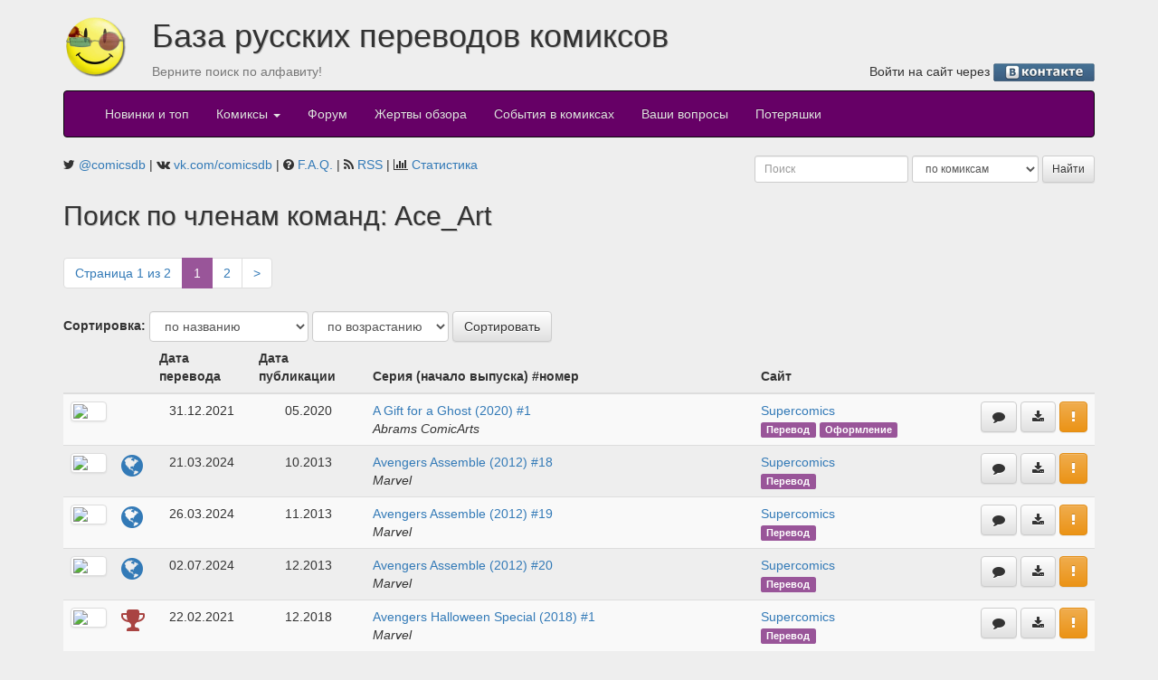

--- FILE ---
content_type: text/html; charset=UTF-8
request_url: https://comicsdb.ru/search/people/Ace_Art
body_size: 12776
content:
<!DOCTYPE html>
<html>
<head>
    <meta property="og:image" content="https://upload.wikimedia.org/wikipedia/commons/c/ce/Transparent.gif" />
    <meta http-equiv="Content-Type" content="text/html; charset=UTF-8">
    <title>Поиск по членам команд: Ace_Art — Комиксы на русском: база русских переводов комиксов, скачать комиксы</title>
    <meta name="description"
          content="База переводов комиксов на русском языке. Здесь собраны почти все переводы. Происходит постоянное обновление. Поиск комиксов по авторам, издательствам, персонажам.">
    <link href="http://comicsdb.ru/rss" rel="alternate" type="application/rss+xml"
          title="Новые комиксы в базе">
    
    <link href="/assets/vendor/font-awesome/css/font-awesome.min.css" rel="stylesheet" type="text/css">

    <script src="/assets/vendor/jquery/dist/jquery.min.js"></script>
    <script src="/assets/vendor/jqueryui/jquery-ui.min.js"></script>

    <link href="/assets/vendor/bootstrap/dist/css/bootstrap.min.css" rel="stylesheet" type="text/css">
    <script src="/assets/vendor/bootstrap/dist/js/bootstrap.min.js"></script>

    <link href="/assets/vendor/jquery-colorbox/example3/colorbox.css" rel="stylesheet" type="text/css">
    <script src="/assets/vendor/jquery-colorbox/jquery.colorbox-min.js"></script>

    <link href="/assets/vendor/datatables/media/css/jquery.dataTables.min.css" rel="stylesheet" type="text/css">
    <script src="/assets/vendor/datatables/media/js/jquery.dataTables.min.js"></script>
    <script src="/assets/vendor/datatables/media/js/dataTables.bootstrap.min.js"></script>

    <script src="/assets/js/bbcode-editor/bbcode-editor.min.js"></script>
    <link href="/assets/js/bbcode-editor/bbcode-editor.css" rel="stylesheet" type="text/css">
    <link href="/assets/css/bootstrap-theme.css?v2" rel="stylesheet" type="text/css">
    <script src="/assets/js/common.min.js?v3"></script>
    <script src="/assets/js/modules/user_read.min.js?v3"></script>
    <script src="/assets/js/modules/issue.min.js?v4"></script>

            <script type="text/javascript">

            var _gaq = _gaq || [];
            _gaq.push(['_setAccount', 'UA-2234083-16']);
            _gaq.push(['_trackPageview']);

            (function () {
                var ga = document.createElement('script');
                ga.type = 'text/javascript';
                ga.async = true;
                ga.src = ('https:' === document.location.protocol ? 'https://ssl' : 'http://www') + '.google-analytics.com/ga.js';
                var s = document.getElementsByTagName('script')[0];
                s.parentNode.insertBefore(ga, s);
            })();

        </script>
    </head>
<body>
    <!--LiveInternet counter-->
    <script type="text/javascript">
        new Image().src = "//counter.yadro.ru/hit?r" + escape(document.referrer) + ((typeof (screen) === "undefined") ? "" : ";s" + screen.width + "*" + screen.height + "*" + (screen.colorDepth ? screen.colorDepth : screen.pixelDepth)) + ";u" + escape(document.URL) + ";h" + escape(document.title.substring(0, 80)) + ";" + Math.random();
    </script>
    <!--/LiveInternet-->
<div class="container">
    <div class="row">
        <div class="col-md-1" style="margin-top: 15px;">
            <a href="/" class="pull-left">
                <img src="/assets/p/comicsdb_logo.png" width="70" height="70" alt="База русских переводов комиксов">
            </a>
        </div>
        <div class="col-md-11">
            <h1>База русских переводов комиксов</h1>

            <div class="row">
                <div class="col-md-4 text-muted">
                    <p>Верните поиск по алфавиту!</p>
                </div>
                <div class="col-md-8 text-right">
                    <p>
                                                    Войти на сайт через
                            <a href="https://api.vk.ru/oauth/authorize?client_id=7347940&scope=notify&redirect_uri=https://comicsdb.ru/login/vk&response_type=code"><img
                                        src="/assets/p/lvk.gif" width="112" height="20" alt="В контакте"
                                        align="absmiddle"></a>
                            <!--или-->
                            <!--<a href="https://www.facebook.com/dialog/oauth?client_id=125983780812445&redirect_uri=https://comicsdb.ru/login/fb"><img-->
                            <!--            src="/assets/p/lfb.gif" width="75" height="20" alt="Facebook"-->
                            <!--            align="absmiddle"></a>-->
                                                </p>
                </div>
            </div>
        </div>
    </div>

    <nav class="navbar navbar-inverse">
        <div class="container-fluid">
            <!-- Brand and toggle get grouped for better mobile display -->
            <div class="navbar-header">
                <button type="button" class="navbar-toggle collapsed" data-toggle="collapse"
                        data-target="#bs-example-navbar-collapse-1" aria-expanded="false">
                    <span class="sr-only">Toggle navigation</span>
                    <span class="icon-bar"></span>
                    <span class="icon-bar"></span>
                    <span class="icon-bar"></span>
                </button>
            </div>

            <!-- Collect the nav links, forms, and other content for toggling -->
            <div class="collapse navbar-collapse" id="bs-example-navbar-collapse-1">
                <ul class="nav navbar-nav">
                    <li><a href="/">Новинки и топ</a></li>
                    <!--<li><a href="/news">Новости</a></li>-->
                    <li class="dropdown">
                        <a href="#" class="dropdown-toggle" data-toggle="dropdown" role="button" aria-haspopup="true"
                           aria-expanded="false">Комиксы <span class="caret"></span></a>
                        <ul class="dropdown-menu">
                            <li><a href="/sites">по сайтам</a></li>
                            <li><a href="/publishers">по издательствам</a></li>
                            <li><a href="/search/genre">по жанрам</a></li>
                            <li><a href="/weeks">по неделям</a></li>
                            <li><a href="/abc">по алфавиту</a></li>
                            <li role="separator" class="divider"></li>
                            <li><a href="/checklists">Издано в России</a></li>
                            <li role="separator" class="divider"></li>
                            <li><a href="/forum/comics">Комментарии</a>
                        </ul>
                    </li>
                    <li><a href="/forum">Форум</a></li>
                    <li><a href="/reviews">Жертвы обзора</a></li>
                    <li><a href="/globals">События в комиксах</a></li>
                    <li>
                        <a href="/questions">
                            Ваши вопросы
                            <span class="badge"></span>
                        </a>
                    </li>
                    <li><a href="/missing">Потеряшки</a></li>
                </ul>
            </div>
            <!-- /.navbar-collapse -->
        </div>
        <!-- /.container-fluid -->
    </nav>

    <div class="row">
        <div class="col-md-7">
            <i class="fa fa-twitter" aria-hidden="true"></i>
            <a href="https://twitter.com/comicsdb" target="_blank">@comicsdb</a>
            | <i class="fa fa-vk" aria-hidden="true"></i>
            <a href="https://vk.com/comicsdb" target="_blank">vk.com/comicsdb</a>
            | <i class="fa fa-question-circle"></i>
            <a href="/faq">F.A.Q.</a>
            | <i class="fa fa-rss"></i>
            <a href="/rss" target="_blank">RSS</a>
            | <i class="fa fa-bar-chart"></i>
            <a href="/counter">Статистика</a>
                    </div>
        <div class="col-md-5">
            <form class="search-form form-inline form-group-sm pull-right" role="search">
                <input type="text" name="keyword" class="form-control" placeholder="Поиск">
                <select name="type" class="form-control" title="Тип поиска">
                    <option value="comics">по комиксам</option>
                    <option value="characters">по персонажам</option>
                    <option value="teams">по командам</option>
                    <option value="creators">по авторам</option>
                    <!--<option value="translate">по переводчикам</option>-->
                    <!--<option value="edit">по оформителям</option>-->
                    <option value="people">по сканлейтерам</option>
                </select>
                <input type="submit" class="btn btn-default btn-sm" value="Найти">
            </form>

        </div>
    </div>
    
<h2>Поиск по членам команд: Ace_Art</h2>
<nav><ul class="pagination"><li><a href="#" class="disabled">Страница 1 из 2</a></li><li class="active"><a href="#">1 <span class="sr-only">(current)</span></a></li><li><a href="/search/people/Ace_Art?p=2">2</a></li><li><a href="/search/people/Ace_Art?p=2">></a></li></ul></nav>    <form class="form-inline">
        <div class="form-group">
            <strong>Сортировка:</strong>
            <select name="order" title="Сортировка" class="form-control">
                                    <option value="name" >
                        по названию                    </option>
                                        <option value="cover_date" >
                        по дате публикации                    </option>
                                        <option value="translate_date" >
                        по дате перевода                    </option>
                                </select>
            <select name="direction" title="Направление сортировки" class="form-control">
                                    <option
                            value="asc" >
                        по возрастанию                    </option>
                                        <option
                            value="desc" >
                        по убыванию                    </option>
                                </select>
            <input class="btn btn-default" type="submit" value="Сортировать">
        </div>
    </form>
    <table class="table table-striped" id="example">
    <thead>
    <tr>
        <th></th>
        <th></th>
                    <th>Дата перевода</th>
            <th>Дата публикации</th>
                    <th>Серия (начало выпуска) #номер</th>
        <th>Сайт</th>
        <th></th>
    </tr>
    </thead>
    <tbody>
            <tr>
            <td>
                <a href="https://comicvine.gamespot.com/a/uploads/scale_large/6/67663/7363362-0694660399-83068.jpg" rel="enlarge" style="position:relative;"><img class="img-thumbnail media-object" src="https://comicvine.gamespot.com/a/uploads/square_mini/6/67663/7363362-0694660399-83068.jpg" width="40" height="40"></a>            </td>
            <td class="text-left">
                <nobr></nobr>            </td>
            <td class="text-center">
                31.12.2021<br>
            </td>
                            <td class="text-center">05.2020</td>
                            <td class="text-left">
                <a href="/publishers/3795/126663/759086">A Gift for a Ghost (2020) #1</a><br/>
                <em>Abrams ComicArts</em>
            </td>
            <td>
                <a href="/sites/supercomics" >Supercomics</a><br>
                                        <span class="label label-default">Перевод</span>
                                                                    <span class="label label-default">Оформление</span>
                                    </td>
            <td class="text-nowrap text-right">
                <a href="/publishers/3795/126663/comments" class="btn btn-default"
                   title="Обсудить комикс"
                   data-toggle="tooltip"
                   data-placement="top"><span class="fa fa-comment"></span></a>
                                    <a href="/download/48168" target="_blank" class="btn btn-default" title="Скачать" data-toggle="tooltip" data-placement="top"><span class="fa fa-download"></span></a>                                    <span title="Сообщить о пропавшем переводе" data-toggle="tooltip" data-placement="top"><button type="button" class="btn btn-warning" data-translation="48168" data-toggle="modal" data-target="#missingModal"><i class="fa fa-exclamation"></i></button></span>                            </td>
        </tr>
                <tr>
            <td>
                <a href="https://comicvine.gamespot.com/a/uploads/scale_large/6/67663/3252911-18.jpg" rel="enlarge" style="position:relative;"><img class="img-thumbnail media-object" src="https://comicvine.gamespot.com/a/uploads/square_mini/6/67663/3252911-18.jpg" width="40" height="40"></a>            </td>
            <td class="text-left">
                <nobr><a href="/globals/31/infinity"><span class="fa fa-globe fa-2x text-primary" title="Infinity"  data-toggle="tooltip" data-placement="top"></span></a></nobr>            </td>
            <td class="text-center">
                21.03.2024<br>
            </td>
                            <td class="text-center">10.2013</td>
                            <td class="text-left">
                <a href="/publishers/31/46569/422494">Avengers Assemble (2012) #18</a><br/>
                <em>Marvel</em>
            </td>
            <td>
                <a href="/sites/supercomics" >Supercomics</a><br>
                                        <span class="label label-default">Перевод</span>
                                                        </td>
            <td class="text-nowrap text-right">
                <a href="/publishers/31/46569/comments" class="btn btn-default"
                   title="Обсудить комикс"
                   data-toggle="tooltip"
                   data-placement="top"><span class="fa fa-comment"></span></a>
                                    <a href="/download/55064" target="_blank" class="btn btn-default" title="Скачать" data-toggle="tooltip" data-placement="top"><span class="fa fa-download"></span></a>                                    <span title="Сообщить о пропавшем переводе" data-toggle="tooltip" data-placement="top"><button type="button" class="btn btn-warning" data-translation="55064" data-toggle="modal" data-target="#missingModal"><i class="fa fa-exclamation"></i></button></span>                            </td>
        </tr>
                <tr>
            <td>
                <a href="https://comicvine.gamespot.com/a/uploads/scale_large/6/67663/3331095-19.jpg" rel="enlarge" style="position:relative;"><img class="img-thumbnail media-object" src="https://comicvine.gamespot.com/a/uploads/square_mini/6/67663/3331095-19.jpg" width="40" height="40"></a>            </td>
            <td class="text-left">
                <nobr><a href="/globals/31/infinity"><span class="fa fa-globe fa-2x text-primary" title="Infinity"  data-toggle="tooltip" data-placement="top"></span></a></nobr>            </td>
            <td class="text-center">
                26.03.2024<br>
            </td>
                            <td class="text-center">11.2013</td>
                            <td class="text-left">
                <a href="/publishers/31/46569/426872">Avengers Assemble (2012) #19</a><br/>
                <em>Marvel</em>
            </td>
            <td>
                <a href="/sites/supercomics" >Supercomics</a><br>
                                        <span class="label label-default">Перевод</span>
                                                        </td>
            <td class="text-nowrap text-right">
                <a href="/publishers/31/46569/comments" class="btn btn-default"
                   title="Обсудить комикс"
                   data-toggle="tooltip"
                   data-placement="top"><span class="fa fa-comment"></span></a>
                                    <a href="/download/55093" target="_blank" class="btn btn-default" title="Скачать" data-toggle="tooltip" data-placement="top"><span class="fa fa-download"></span></a>                                    <span title="Сообщить о пропавшем переводе" data-toggle="tooltip" data-placement="top"><button type="button" class="btn btn-warning" data-translation="55093" data-toggle="modal" data-target="#missingModal"><i class="fa fa-exclamation"></i></button></span>                            </td>
        </tr>
                <tr>
            <td>
                <a href="https://comicvine.gamespot.com/a/uploads/scale_large/6/67663/3377625-20.jpg" rel="enlarge" style="position:relative;"><img class="img-thumbnail media-object" src="https://comicvine.gamespot.com/a/uploads/square_mini/6/67663/3377625-20.jpg" width="40" height="40"></a>            </td>
            <td class="text-left">
                <nobr><a href="/globals/31/infinity"><span class="fa fa-globe fa-2x text-primary" title="Infinity"  data-toggle="tooltip" data-placement="top"></span></a></nobr>            </td>
            <td class="text-center">
                02.07.2024<br>
            </td>
                            <td class="text-center">12.2013</td>
                            <td class="text-left">
                <a href="/publishers/31/46569/428856">Avengers Assemble (2012) #20</a><br/>
                <em>Marvel</em>
            </td>
            <td>
                <a href="/sites/supercomics" >Supercomics</a><br>
                                        <span class="label label-default">Перевод</span>
                                                        </td>
            <td class="text-nowrap text-right">
                <a href="/publishers/31/46569/comments" class="btn btn-default"
                   title="Обсудить комикс"
                   data-toggle="tooltip"
                   data-placement="top"><span class="fa fa-comment"></span></a>
                                    <a href="/download/55946" target="_blank" class="btn btn-default" title="Скачать" data-toggle="tooltip" data-placement="top"><span class="fa fa-download"></span></a>                                    <span title="Сообщить о пропавшем переводе" data-toggle="tooltip" data-placement="top"><button type="button" class="btn btn-warning" data-translation="55946" data-toggle="modal" data-target="#missingModal"><i class="fa fa-exclamation"></i></button></span>                            </td>
        </tr>
                <tr>
            <td>
                <a href="https://comicvine.gamespot.com/api/image/scale_large/6666531-01.jpg" rel="enlarge" style="position:relative;"><img class="img-thumbnail media-object" src="https://comicvine.gamespot.com/api/image/square_mini/6666531-01.jpg" width="40" height="40"></a>            </td>
            <td class="text-left">
                <nobr><a href="/counter/top"><span class="fa fa-trophy fa-2x text-danger" title="Победитель еженедельного голосования" data-toggle="tooltip" data-placement="top"></span></a></nobr>            </td>
            <td class="text-center">
                22.02.2021<br>
            </td>
                            <td class="text-center">12.2018</td>
                            <td class="text-left">
                <a href="/publishers/31/114867/690805">Avengers Halloween Special (2018) #1</a><br/>
                <em>Marvel</em>
            </td>
            <td>
                <a href="/sites/supercomics" >Supercomics</a><br>
                                        <span class="label label-default">Перевод</span>
                                                        </td>
            <td class="text-nowrap text-right">
                <a href="/publishers/31/114867/comments" class="btn btn-default"
                   title="Обсудить комикс"
                   data-toggle="tooltip"
                   data-placement="top"><span class="fa fa-comment"></span></a>
                                    <a href="/download/45116" target="_blank" class="btn btn-default" title="Скачать" data-toggle="tooltip" data-placement="top"><span class="fa fa-download"></span></a>                                    <span title="Сообщить о пропавшем переводе" data-toggle="tooltip" data-placement="top"><button type="button" class="btn btn-warning" data-translation="45116" data-toggle="modal" data-target="#missingModal"><i class="fa fa-exclamation"></i></button></span>                            </td>
        </tr>
                <tr>
            <td>
                <a href="https://comicvine.gamespot.com/a/uploads/scale_large/6/67663/8049783-01a.jpg" rel="enlarge" style="position:relative;"><img class="img-thumbnail media-object" src="https://comicvine.gamespot.com/a/uploads/square_mini/6/67663/8049783-01a.jpg" width="40" height="40"></a>            </td>
            <td class="text-left">
                <nobr></nobr>            </td>
            <td class="text-center">
                31.10.2021<br>
            </td>
                            <td class="text-center">06.2021</td>
                            <td class="text-left">
                <a href="/publishers/7801/137217/866030">Barbaric (2021) #1</a><br/>
                <em>Vault Comics</em>
            </td>
            <td>
                <a href="/sites/supercomics" >Supercomics</a><br>
                                        <span class="label label-default">Перевод</span>
                                                        </td>
            <td class="text-nowrap text-right">
                <a href="/publishers/7801/137217/comments" class="btn btn-default"
                   title="Обсудить комикс"
                   data-toggle="tooltip"
                   data-placement="top"><span class="fa fa-comment"></span></a>
                                    <a href="/download/47693" target="_blank" class="btn btn-default" title="Скачать" data-toggle="tooltip" data-placement="top"><span class="fa fa-download"></span></a>                                    <span title="Сообщить о пропавшем переводе" data-toggle="tooltip" data-placement="top"><button type="button" class="btn btn-warning" data-translation="47693" data-toggle="modal" data-target="#missingModal"><i class="fa fa-exclamation"></i></button></span>                            </td>
        </tr>
                <tr>
            <td>
                <a href="https://comicvine.gamespot.com/a/uploads/scale_large/6/67663/8081514-02a.jpg" rel="enlarge" style="position:relative;"><img class="img-thumbnail media-object" src="https://comicvine.gamespot.com/a/uploads/square_mini/6/67663/8081514-02a.jpg" width="40" height="40"></a>            </td>
            <td class="text-left">
                <nobr></nobr>            </td>
            <td class="text-center">
                31.10.2021<br>
            </td>
                            <td class="text-center">07.2021</td>
                            <td class="text-left">
                <a href="/publishers/7801/137217/875881">Barbaric (2021) #2</a><br/>
                <em>Vault Comics</em>
            </td>
            <td>
                <a href="/sites/supercomics" >Supercomics</a><br>
                                        <span class="label label-default">Перевод</span>
                                                        </td>
            <td class="text-nowrap text-right">
                <a href="/publishers/7801/137217/comments" class="btn btn-default"
                   title="Обсудить комикс"
                   data-toggle="tooltip"
                   data-placement="top"><span class="fa fa-comment"></span></a>
                                    <a href="/download/47694" target="_blank" class="btn btn-default" title="Скачать" data-toggle="tooltip" data-placement="top"><span class="fa fa-download"></span></a>                                    <span title="Сообщить о пропавшем переводе" data-toggle="tooltip" data-placement="top"><button type="button" class="btn btn-warning" data-translation="47694" data-toggle="modal" data-target="#missingModal"><i class="fa fa-exclamation"></i></button></span>                            </td>
        </tr>
                <tr>
            <td>
                <a href="https://comicvine.gamespot.com/a/uploads/scale_large/6/67663/8123713-03a.jpg" rel="enlarge" style="position:relative;"><img class="img-thumbnail media-object" src="https://comicvine.gamespot.com/a/uploads/square_mini/6/67663/8123713-03a.jpg" width="40" height="40"></a>            </td>
            <td class="text-left">
                <nobr></nobr>            </td>
            <td class="text-center">
                31.10.2021<br>
            </td>
                            <td class="text-center">08.2021</td>
                            <td class="text-left">
                <a href="/publishers/7801/137217/882423">Barbaric (2021) #3</a><br/>
                <em>Vault Comics</em>
            </td>
            <td>
                <a href="/sites/supercomics" >Supercomics</a><br>
                                        <span class="label label-default">Перевод</span>
                                                        </td>
            <td class="text-nowrap text-right">
                <a href="/publishers/7801/137217/comments" class="btn btn-default"
                   title="Обсудить комикс"
                   data-toggle="tooltip"
                   data-placement="top"><span class="fa fa-comment"></span></a>
                                    <a href="/download/47695" target="_blank" class="btn btn-default" title="Скачать" data-toggle="tooltip" data-placement="top"><span class="fa fa-download"></span></a>                                    <span title="Сообщить о пропавшем переводе" data-toggle="tooltip" data-placement="top"><button type="button" class="btn btn-warning" data-translation="47695" data-toggle="modal" data-target="#missingModal"><i class="fa fa-exclamation"></i></button></span>                            </td>
        </tr>
                <tr>
            <td>
                <a href="https://comicvine.gamespot.com/a/uploads/scale_large/6/67663/7837273-106.jpg" rel="enlarge" style="position:relative;"><img class="img-thumbnail media-object" src="https://comicvine.gamespot.com/a/uploads/square_mini/6/67663/7837273-106.jpg" width="40" height="40"></a>            </td>
            <td class="text-left">
                <nobr><a href="/globals/10/infinite_frontier"><span class="fa fa-globe fa-2x text-primary" title="Infinite Frontier"  data-toggle="tooltip" data-placement="top"></span></a></nobr>            </td>
            <td class="text-center">
                12.02.2022<br>
            </td>
                            <td class="text-center">05.2021</td>
                            <td class="text-left">
                <a href="/publishers/10/91273/831248">Batman (2016) #106</a><br/>
                <em>DC Comics</em>
            </td>
            <td>
                <a href="/sites/supercomics" >Supercomics</a>, <a href="/sites/rpu" >Russian Project Universe</a><br>
                                        <span class="label label-default">Перевод</span>
                                                        </td>
            <td class="text-nowrap text-right">
                <a href="/publishers/10/91273/comments" class="btn btn-default"
                   title="Обсудить комикс"
                   data-toggle="tooltip"
                   data-placement="top"><span class="fa fa-comment"></span></a>
                                    <a href="/download/48503" target="_blank" class="btn btn-default" title="Скачать" data-toggle="tooltip" data-placement="top"><span class="fa fa-download"></span></a>                                    <span title="Сообщить о пропавшем переводе" data-toggle="tooltip" data-placement="top"><button type="button" class="btn btn-warning" data-translation="48503" data-toggle="modal" data-target="#missingModal"><i class="fa fa-exclamation"></i></button></span>                            </td>
        </tr>
                <tr>
            <td>
                <a href="https://comicvine.gamespot.com/a/uploads/scale_large/6/67663/7901257-107.jpg" rel="enlarge" style="position:relative;"><img class="img-thumbnail media-object" src="https://comicvine.gamespot.com/a/uploads/square_mini/6/67663/7901257-107.jpg" width="40" height="40"></a>            </td>
            <td class="text-left">
                <nobr></nobr>            </td>
            <td class="text-center">
                21.03.2022<br>
            </td>
                            <td class="text-center">06.2021</td>
                            <td class="text-left">
                <a href="/publishers/10/91273/841713">Batman (2016) #107</a><br/>
                <em>DC Comics</em>
            </td>
            <td>
                <a href="/sites/rpu" >Russian Project Universe</a>, <a href="/sites/supercomics" >Supercomics</a><br>
                                        <span class="label label-default">Перевод</span>
                                                        </td>
            <td class="text-nowrap text-right">
                <a href="/publishers/10/91273/comments" class="btn btn-default"
                   title="Обсудить комикс"
                   data-toggle="tooltip"
                   data-placement="top"><span class="fa fa-comment"></span></a>
                                    <a href="/download/48749" target="_blank" class="btn btn-default" title="Скачать" data-toggle="tooltip" data-placement="top"><span class="fa fa-download"></span></a>                                    <span title="Сообщить о пропавшем переводе" data-toggle="tooltip" data-placement="top"><button type="button" class="btn btn-warning" data-translation="48749" data-toggle="modal" data-target="#missingModal"><i class="fa fa-exclamation"></i></button></span>                            </td>
        </tr>
                <tr>
            <td>
                <a href="https://comicvine.gamespot.com/a/uploads/scale_large/6/67663/7948117-108.jpg" rel="enlarge" style="position:relative;"><img class="img-thumbnail media-object" src="https://comicvine.gamespot.com/a/uploads/square_mini/6/67663/7948117-108.jpg" width="40" height="40"></a>            </td>
            <td class="text-left">
                <nobr></nobr>            </td>
            <td class="text-center">
                13.04.2022<br>
            </td>
                            <td class="text-center">07.2021</td>
                            <td class="text-left">
                <a href="/publishers/10/91273/846952">Batman (2016) #108</a><br/>
                <em>DC Comics</em>
            </td>
            <td>
                <a href="/sites/rpu" >Russian Project Universe</a>, <a href="/sites/supercomics" >Supercomics</a><br>
                                        <span class="label label-default">Перевод</span>
                                                        </td>
            <td class="text-nowrap text-right">
                <a href="/publishers/10/91273/comments" class="btn btn-default"
                   title="Обсудить комикс"
                   data-toggle="tooltip"
                   data-placement="top"><span class="fa fa-comment"></span></a>
                                    <a href="/download/50017" target="_blank" class="btn btn-default" title="Скачать" data-toggle="tooltip" data-placement="top"><span class="fa fa-download"></span></a>                                    <span title="Сообщить о пропавшем переводе" data-toggle="tooltip" data-placement="top"><button type="button" class="btn btn-warning" data-translation="50017" data-toggle="modal" data-target="#missingModal"><i class="fa fa-exclamation"></i></button></span>                            </td>
        </tr>
                <tr>
            <td>
                <a href="https://comicvine.gamespot.com/a/uploads/scale_large/6/67663/8000810-109.jpg" rel="enlarge" style="position:relative;"><img class="img-thumbnail media-object" src="https://comicvine.gamespot.com/a/uploads/square_mini/6/67663/8000810-109.jpg" width="40" height="40"></a>            </td>
            <td class="text-left">
                <nobr></nobr>            </td>
            <td class="text-center">
                07.05.2022<br>
            </td>
                            <td class="text-center">08.2021</td>
                            <td class="text-left">
                <a href="/publishers/10/91273/856435">Batman (2016) #109</a><br/>
                <em>DC Comics</em>
            </td>
            <td>
                <a href="/sites/rpu" >Russian Project Universe</a>, <a href="/sites/supercomics" >Supercomics</a><br>
                                        <span class="label label-default">Перевод</span>
                                                        </td>
            <td class="text-nowrap text-right">
                <a href="/publishers/10/91273/comments" class="btn btn-default"
                   title="Обсудить комикс"
                   data-toggle="tooltip"
                   data-placement="top"><span class="fa fa-comment"></span></a>
                                    <a href="/download/49121" target="_blank" class="btn btn-default" title="Скачать" data-toggle="tooltip" data-placement="top"><span class="fa fa-download"></span></a>                                    <span title="Сообщить о пропавшем переводе" data-toggle="tooltip" data-placement="top"><button type="button" class="btn btn-warning" data-translation="49121" data-toggle="modal" data-target="#missingModal"><i class="fa fa-exclamation"></i></button></span>                            </td>
        </tr>
                <tr>
            <td>
                <a href="https://comicvine.gamespot.com/a/uploads/scale_large/6/67663/8054981-110.jpg" rel="enlarge" style="position:relative;"><img class="img-thumbnail media-object" src="https://comicvine.gamespot.com/a/uploads/square_mini/6/67663/8054981-110.jpg" width="40" height="40"></a>            </td>
            <td class="text-left">
                <nobr></nobr>            </td>
            <td class="text-center">
                03.06.2022<br>
            </td>
                            <td class="text-center">09.2021</td>
                            <td class="text-left">
                <a href="/publishers/10/91273/867822">Batman (2016) #110</a><br/>
                <em>DC Comics</em>
            </td>
            <td>
                <a href="/sites/rpu" >Russian Project Universe</a>, <a href="/sites/supercomics" >Supercomics</a><br>
                                        <span class="label label-default">Перевод</span>
                                                        </td>
            <td class="text-nowrap text-right">
                <a href="/publishers/10/91273/comments" class="btn btn-default"
                   title="Обсудить комикс"
                   data-toggle="tooltip"
                   data-placement="top"><span class="fa fa-comment"></span></a>
                                    <a href="/download/49332" target="_blank" class="btn btn-default" title="Скачать" data-toggle="tooltip" data-placement="top"><span class="fa fa-download"></span></a>                                    <span title="Сообщить о пропавшем переводе" data-toggle="tooltip" data-placement="top"><button type="button" class="btn btn-warning" data-translation="49332" data-toggle="modal" data-target="#missingModal"><i class="fa fa-exclamation"></i></button></span>                            </td>
        </tr>
                <tr>
            <td>
                <a href="https://comicvine.gamespot.com/a/uploads/scale_large/6/67663/8083403-111.jpg" rel="enlarge" style="position:relative;"><img class="img-thumbnail media-object" src="https://comicvine.gamespot.com/a/uploads/square_mini/6/67663/8083403-111.jpg" width="40" height="40"></a>            </td>
            <td class="text-left">
                <nobr></nobr>            </td>
            <td class="text-center">
                20.08.2022<br>
            </td>
                            <td class="text-center">10.2021</td>
                            <td class="text-left">
                <a href="/publishers/10/91273/876272">Batman (2016) #111</a><br/>
                <em>DC Comics</em>
            </td>
            <td>
                <a href="/sites/rpu" >Russian Project Universe</a>, <a href="/sites/supercomics" >Supercomics</a><br>
                                        <span class="label label-default">Перевод</span>
                                                        </td>
            <td class="text-nowrap text-right">
                <a href="/publishers/10/91273/comments" class="btn btn-default"
                   title="Обсудить комикс"
                   data-toggle="tooltip"
                   data-placement="top"><span class="fa fa-comment"></span></a>
                                    <a href="/download/49991" target="_blank" class="btn btn-default" title="Скачать" data-toggle="tooltip" data-placement="top"><span class="fa fa-download"></span></a>                                    <span title="Сообщить о пропавшем переводе" data-toggle="tooltip" data-placement="top"><button type="button" class="btn btn-warning" data-translation="49991" data-toggle="modal" data-target="#missingModal"><i class="fa fa-exclamation"></i></button></span>                            </td>
        </tr>
                <tr>
            <td>
                <a href="https://comicvine.gamespot.com/api/image/scale_large/6966478-02.jpg" rel="enlarge" style="position:relative;"><img class="img-thumbnail media-object" src="https://comicvine.gamespot.com/api/image/square_mini/6966478-02.jpg" width="40" height="40"></a>            </td>
            <td class="text-left">
                <nobr></nobr>            </td>
            <td class="text-center">
                25.07.2020<br>
            </td>
                            <td class="text-center">08.2019</td>
                            <td class="text-left">
                <a href="/publishers/10/118841/711238">Batman & the Outsiders (2019) #2</a><br/>
                <em>DC Comics</em>
            </td>
            <td>
                <a href="/sites/supercomics" >Supercomics</a><br>
                                        <span class="label label-default">Перевод</span>
                                                                    <span class="label label-default">Оформление</span>
                                    </td>
            <td class="text-nowrap text-right">
                <a href="/publishers/10/118841/comments" class="btn btn-default"
                   title="Обсудить комикс"
                   data-toggle="tooltip"
                   data-placement="top"><span class="fa fa-comment"></span></a>
                                    <a href="/download/43007" target="_blank" class="btn btn-default" title="Скачать" data-toggle="tooltip" data-placement="top"><span class="fa fa-download"></span></a>                                    <span title="Сообщить о пропавшем переводе" data-toggle="tooltip" data-placement="top"><button type="button" class="btn btn-warning" data-translation="43007" data-toggle="modal" data-target="#missingModal"><i class="fa fa-exclamation"></i></button></span>                            </td>
        </tr>
                <tr>
            <td>
                <a href="https://comicvine.gamespot.com/api/image/scale_large/6999154-03.jpg" rel="enlarge" style="position:relative;"><img class="img-thumbnail media-object" src="https://comicvine.gamespot.com/api/image/square_mini/6999154-03.jpg" width="40" height="40"></a>            </td>
            <td class="text-left">
                <nobr><a href="/globals/10/year_of_the_villain"><span class="fa fa-globe fa-2x text-primary" title="Year of the Villain"  data-toggle="tooltip" data-placement="top"></span></a></nobr>            </td>
            <td class="text-center">
                02.10.2020<br>
            </td>
                            <td class="text-center">09.2019</td>
                            <td class="text-left">
                <a href="/publishers/10/118841/713401">Batman & the Outsiders (2019) #3</a><br/>
                <em>DC Comics</em>
            </td>
            <td>
                <a href="/sites/supercomics" >Supercomics</a><br>
                                        <span class="label label-default">Перевод</span>
                                                        </td>
            <td class="text-nowrap text-right">
                <a href="/publishers/10/118841/comments" class="btn btn-default"
                   title="Обсудить комикс"
                   data-toggle="tooltip"
                   data-placement="top"><span class="fa fa-comment"></span></a>
                                    <a href="/download/43729" target="_blank" class="btn btn-default" title="Скачать" data-toggle="tooltip" data-placement="top"><span class="fa fa-download"></span></a>                                    <span title="Сообщить о пропавшем переводе" data-toggle="tooltip" data-placement="top"><button type="button" class="btn btn-warning" data-translation="43729" data-toggle="modal" data-target="#missingModal"><i class="fa fa-exclamation"></i></button></span>                            </td>
        </tr>
                <tr>
            <td>
                <a href="https://comicvine.gamespot.com/api/image/scale_large/7040234-04.jpg" rel="enlarge" style="position:relative;"><img class="img-thumbnail media-object" src="https://comicvine.gamespot.com/api/image/square_mini/7040234-04.jpg" width="40" height="40"></a>            </td>
            <td class="text-left">
                <nobr><a href="/globals/10/year_of_the_villain"><span class="fa fa-globe fa-2x text-primary" title="Year of the Villain"  data-toggle="tooltip" data-placement="top"></span></a></nobr>            </td>
            <td class="text-center">
                19.10.2020<br>
            </td>
                            <td class="text-center">10.2019</td>
                            <td class="text-left">
                <a href="/publishers/10/118841/716310">Batman & the Outsiders (2019) #4</a><br/>
                <em>DC Comics</em>
            </td>
            <td>
                <a href="/sites/supercomics" >Supercomics</a><br>
                                        <span class="label label-default">Перевод</span>
                                                                    <span class="label label-default">Оформление</span>
                                    </td>
            <td class="text-nowrap text-right">
                <a href="/publishers/10/118841/comments" class="btn btn-default"
                   title="Обсудить комикс"
                   data-toggle="tooltip"
                   data-placement="top"><span class="fa fa-comment"></span></a>
                                    <a href="/download/43865" target="_blank" class="btn btn-default" title="Скачать" data-toggle="tooltip" data-placement="top"><span class="fa fa-download"></span></a>                                    <span title="Сообщить о пропавшем переводе" data-toggle="tooltip" data-placement="top"><button type="button" class="btn btn-warning" data-translation="43865" data-toggle="modal" data-target="#missingModal"><i class="fa fa-exclamation"></i></button></span>                            </td>
        </tr>
                <tr>
            <td>
                <a href="https://comicvine.gamespot.com/api/image/scale_large/7067475-05.jpg" rel="enlarge" style="position:relative;"><img class="img-thumbnail media-object" src="https://comicvine.gamespot.com/api/image/square_mini/7067475-05.jpg" width="40" height="40"></a>            </td>
            <td class="text-left">
                <nobr><a href="/globals/10/year_of_the_villain"><span class="fa fa-globe fa-2x text-primary" title="Year of the Villain"  data-toggle="tooltip" data-placement="top"></span></a></nobr>            </td>
            <td class="text-center">
                03.01.2021<br>
            </td>
                            <td class="text-center">11.2019</td>
                            <td class="text-left">
                <a href="/publishers/10/118841/718640">Batman & the Outsiders (2019) #5</a><br/>
                <em>DC Comics</em>
            </td>
            <td>
                <a href="/sites/supercomics" >Supercomics</a><br>
                                        <span class="label label-default">Перевод</span>
                                                                    <span class="label label-default">Оформление</span>
                                    </td>
            <td class="text-nowrap text-right">
                <a href="/publishers/10/118841/comments" class="btn btn-default"
                   title="Обсудить комикс"
                   data-toggle="tooltip"
                   data-placement="top"><span class="fa fa-comment"></span></a>
                                    <a href="/download/44651" target="_blank" class="btn btn-default" title="Скачать" data-toggle="tooltip" data-placement="top"><span class="fa fa-download"></span></a>                                    <span title="Сообщить о пропавшем переводе" data-toggle="tooltip" data-placement="top"><button type="button" class="btn btn-warning" data-translation="44651" data-toggle="modal" data-target="#missingModal"><i class="fa fa-exclamation"></i></button></span>                            </td>
        </tr>
                <tr>
            <td>
                <a href="https://comicvine.gamespot.com/api/image/scale_large/7100365-06.jpg" rel="enlarge" style="position:relative;"><img class="img-thumbnail media-object" src="https://comicvine.gamespot.com/api/image/square_mini/7100365-06.jpg" width="40" height="40"></a>            </td>
            <td class="text-left">
                <nobr><a href="/globals/10/year_of_the_villain"><span class="fa fa-globe fa-2x text-primary" title="Year of the Villain"  data-toggle="tooltip" data-placement="top"></span></a></nobr>            </td>
            <td class="text-center">
                17.04.2021<br>
            </td>
                            <td class="text-center">12.2019</td>
                            <td class="text-left">
                <a href="/publishers/10/118841/721741">Batman & the Outsiders (2019) #6</a><br/>
                <em>DC Comics</em>
            </td>
            <td>
                <a href="/sites/supercomics" >Supercomics</a><br>
                                        <span class="label label-default">Перевод</span>
                                                                    <span class="label label-default">Оформление</span>
                                    </td>
            <td class="text-nowrap text-right">
                <a href="/publishers/10/118841/comments" class="btn btn-default"
                   title="Обсудить комикс"
                   data-toggle="tooltip"
                   data-placement="top"><span class="fa fa-comment"></span></a>
                                    <a href="/download/45586" target="_blank" class="btn btn-default" title="Скачать" data-toggle="tooltip" data-placement="top"><span class="fa fa-download"></span></a>                                    <span title="Сообщить о пропавшем переводе" data-toggle="tooltip" data-placement="top"><button type="button" class="btn btn-warning" data-translation="45586" data-toggle="modal" data-target="#missingModal"><i class="fa fa-exclamation"></i></button></span>                            </td>
        </tr>
                <tr>
            <td>
                <a href="https://comicvine.gamespot.com/a/uploads/scale_large/6/67663/7125234-01.jpg" rel="enlarge" style="position:relative;"><img class="img-thumbnail media-object" src="https://comicvine.gamespot.com/a/uploads/square_mini/6/67663/7125234-01.jpg" width="40" height="40"></a>            </td>
            <td class="text-left">
                <nobr></nobr>            </td>
            <td class="text-center">
                04.11.2021<br>
            </td>
                            <td class="text-center">12.2019</td>
                            <td class="text-left">
                <a href="/publishers/10/122476/725220">Batman & the Outsiders Annual (2019) #1</a><br/>
                <em>DC Comics</em>
            </td>
            <td>
                <a href="/sites/supercomics" >Supercomics</a><br>
                                        <span class="label label-default">Перевод</span>
                                                        </td>
            <td class="text-nowrap text-right">
                <a href="/publishers/10/122476/comments" class="btn btn-default"
                   title="Обсудить комикс"
                   data-toggle="tooltip"
                   data-placement="top"><span class="fa fa-comment"></span></a>
                                    <a href="/download/47733" target="_blank" class="btn btn-default" title="Скачать" data-toggle="tooltip" data-placement="top"><span class="fa fa-download"></span></a>                                    <span title="Сообщить о пропавшем переводе" data-toggle="tooltip" data-placement="top"><button type="button" class="btn btn-warning" data-translation="47733" data-toggle="modal" data-target="#missingModal"><i class="fa fa-exclamation"></i></button></span>                            </td>
        </tr>
                <tr>
            <td>
                <a href="https://comicvine.gamespot.com/api/image/scale_large/6666536-01.jpg" rel="enlarge" style="position:relative;"><img class="img-thumbnail media-object" src="https://comicvine.gamespot.com/api/image/square_mini/6666536-01.jpg" width="40" height="40"></a>            </td>
            <td class="text-left">
                <nobr></nobr>            </td>
            <td class="text-center">
                12.02.2021<br>
            </td>
                            <td class="text-center">12.2018</td>
                            <td class="text-left">
                <a href="/publishers/10/114871/690787">Batman Secret Files (2018) #1</a><br/>
                <em>DC Comics</em>
            </td>
            <td>
                <a href="/sites/supercomics" >Supercomics</a><br>
                                        <span class="label label-default">Перевод</span>
                                                                    <span class="label label-default">Оформление</span>
                                    </td>
            <td class="text-nowrap text-right">
                <a href="/publishers/10/114871/comments" class="btn btn-default"
                   title="Обсудить комикс"
                   data-toggle="tooltip"
                   data-placement="top"><span class="fa fa-comment"></span></a>
                                    <a href="/download/44964" target="_blank" class="btn btn-default" title="Скачать" data-toggle="tooltip" data-placement="top"><span class="fa fa-download"></span></a>                                    <span title="Сообщить о пропавшем переводе" data-toggle="tooltip" data-placement="top"><button type="button" class="btn btn-warning" data-translation="44964" data-toggle="modal" data-target="#missingModal"><i class="fa fa-exclamation"></i></button></span>                            </td>
        </tr>
                <tr>
            <td>
                <a href="https://comicvine.gamespot.com/api/image/scale_large/7024401-02.jpg" rel="enlarge" style="position:relative;"><img class="img-thumbnail media-object" src="https://comicvine.gamespot.com/api/image/square_mini/7024401-02.jpg" width="40" height="40"></a>            </td>
            <td class="text-left">
                <nobr><a href="/globals/10/city_of_bane"><span class="fa fa-globe fa-2x text-primary" title="City of Bane"  data-toggle="tooltip" data-placement="top"></span></a></nobr>            </td>
            <td class="text-center">
                12.02.2021<br>
            </td>
                            <td class="text-center">09.2019</td>
                            <td class="text-left">
                <a href="/publishers/10/114871/714614">Batman Secret Files (2018) #2</a><br/>
                <em>DC Comics</em>
            </td>
            <td>
                <a href="/sites/supercomics" >Supercomics</a><br>
                                        <span class="label label-default">Перевод</span>
                                                                    <span class="label label-default">Оформление</span>
                                    </td>
            <td class="text-nowrap text-right">
                <a href="/publishers/10/114871/comments" class="btn btn-default"
                   title="Обсудить комикс"
                   data-toggle="tooltip"
                   data-placement="top"><span class="fa fa-comment"></span></a>
                                    <a href="/download/44965" target="_blank" class="btn btn-default" title="Скачать" data-toggle="tooltip" data-placement="top"><span class="fa fa-download"></span></a>                                    <span title="Сообщить о пропавшем переводе" data-toggle="tooltip" data-placement="top"><button type="button" class="btn btn-warning" data-translation="44965" data-toggle="modal" data-target="#missingModal"><i class="fa fa-exclamation"></i></button></span>                            </td>
        </tr>
                <tr>
            <td>
                <a href="https://comicvine.gamespot.com/api/image/scale_large/7414678-03.jpg" rel="enlarge" style="position:relative;"><img class="img-thumbnail media-object" src="https://comicvine.gamespot.com/api/image/square_mini/7414678-03.jpg" width="40" height="40"></a>            </td>
            <td class="text-left">
                <nobr></nobr>            </td>
            <td class="text-center">
                12.02.2021<br>
            </td>
                            <td class="text-center">08.2020</td>
                            <td class="text-left">
                <a href="/publishers/10/114871/767303">Batman Secret Files (2018) #3</a><br/>
                <em>DC Comics</em>
            </td>
            <td>
                <a href="/sites/supercomics" >Supercomics</a><br>
                                        <span class="label label-default">Перевод</span>
                                                                    <span class="label label-default">Оформление</span>
                                    </td>
            <td class="text-nowrap text-right">
                <a href="/publishers/10/114871/comments" class="btn btn-default"
                   title="Обсудить комикс"
                   data-toggle="tooltip"
                   data-placement="top"><span class="fa fa-comment"></span></a>
                                    <a href="/download/44966" target="_blank" class="btn btn-default" title="Скачать" data-toggle="tooltip" data-placement="top"><span class="fa fa-download"></span></a>                                    <span title="Сообщить о пропавшем переводе" data-toggle="tooltip" data-placement="top"><button type="button" class="btn btn-warning" data-translation="44966" data-toggle="modal" data-target="#missingModal"><i class="fa fa-exclamation"></i></button></span>                            </td>
        </tr>
                <tr>
            <td>
                <a href="https://comicvine.gamespot.com/api/image/scale_large/7537613-01.jpg" rel="enlarge" style="position:relative;"><img class="img-thumbnail media-object" src="https://comicvine.gamespot.com/api/image/square_mini/7537613-01.jpg" width="40" height="40"></a>            </td>
            <td class="text-left">
                <nobr><a href="/counter/top"><span class="fa fa-trophy fa-2x text-silver" title="Лучший комикс месяца" data-toggle="tooltip" data-placement="top"></span></a></nobr>            </td>
            <td class="text-center">
                18.03.2021<br>
            </td>
                            <td class="text-center">10.2020</td>
                            <td class="text-left">
                <a href="/publishers/10/129774/795906">Batman: Three Jokers (2020) #1</a><br/>
                <em>DC Comics</em>
            </td>
            <td>
                <a href="/sites/supercomics" >Supercomics</a><br>
                                                            <span class="label label-default">Оформление</span>
                                    </td>
            <td class="text-nowrap text-right">
                <a href="/publishers/10/129774/comments" class="btn btn-default"
                   title="Обсудить комикс"
                   data-toggle="tooltip"
                   data-placement="top"><span class="fa fa-comment"></span></a>
                                    <a href="/download/45311" target="_blank" class="btn btn-default" title="Скачать" data-toggle="tooltip" data-placement="top"><span class="fa fa-download"></span></a>                                    <span title="Сообщить о пропавшем переводе" data-toggle="tooltip" data-placement="top"><button type="button" class="btn btn-warning" data-translation="45311" data-toggle="modal" data-target="#missingModal"><i class="fa fa-exclamation"></i></button></span>                            </td>
        </tr>
                <tr>
            <td>
                <a href="https://comicvine.gamespot.com/api/image/scale_large/7593389-02.jpg" rel="enlarge" style="position:relative;"><img class="img-thumbnail media-object" src="https://comicvine.gamespot.com/api/image/square_mini/7593389-02.jpg" width="40" height="40"></a>            </td>
            <td class="text-left">
                <nobr></nobr>            </td>
            <td class="text-center">
                18.03.2021<br>
            </td>
                            <td class="text-center">11.2020</td>
                            <td class="text-left">
                <a href="/publishers/10/129774/804744">Batman: Three Jokers (2020) #2</a><br/>
                <em>DC Comics</em>
            </td>
            <td>
                <a href="/sites/supercomics" >Supercomics</a><br>
                                                            <span class="label label-default">Оформление</span>
                                    </td>
            <td class="text-nowrap text-right">
                <a href="/publishers/10/129774/comments" class="btn btn-default"
                   title="Обсудить комикс"
                   data-toggle="tooltip"
                   data-placement="top"><span class="fa fa-comment"></span></a>
                                    <a href="/download/45312" target="_blank" class="btn btn-default" title="Скачать" data-toggle="tooltip" data-placement="top"><span class="fa fa-download"></span></a>                                    <span title="Сообщить о пропавшем переводе" data-toggle="tooltip" data-placement="top"><button type="button" class="btn btn-warning" data-translation="45312" data-toggle="modal" data-target="#missingModal"><i class="fa fa-exclamation"></i></button></span>                            </td>
        </tr>
                <tr>
            <td>
                <a href="https://comicvine.gamespot.com/api/image/scale_large/7635719-03.jpg" rel="enlarge" style="position:relative;"><img class="img-thumbnail media-object" src="https://comicvine.gamespot.com/api/image/square_mini/7635719-03.jpg" width="40" height="40"></a>            </td>
            <td class="text-left">
                <nobr></nobr>            </td>
            <td class="text-center">
                18.03.2021<br>
            </td>
                            <td class="text-center">12.2020</td>
                            <td class="text-left">
                <a href="/publishers/10/129774/813724">Batman: Three Jokers (2020) #3</a><br/>
                <em>DC Comics</em>
            </td>
            <td>
                <a href="/sites/supercomics" >Supercomics</a><br>
                                                            <span class="label label-default">Оформление</span>
                                    </td>
            <td class="text-nowrap text-right">
                <a href="/publishers/10/129774/comments" class="btn btn-default"
                   title="Обсудить комикс"
                   data-toggle="tooltip"
                   data-placement="top"><span class="fa fa-comment"></span></a>
                                    <a href="/download/45313" target="_blank" class="btn btn-default" title="Скачать" data-toggle="tooltip" data-placement="top"><span class="fa fa-download"></span></a>                                    <span title="Сообщить о пропавшем переводе" data-toggle="tooltip" data-placement="top"><button type="button" class="btn btn-warning" data-translation="45313" data-toggle="modal" data-target="#missingModal"><i class="fa fa-exclamation"></i></button></span>                            </td>
        </tr>
                <tr>
            <td>
                <a href="https://comicvine.gamespot.com/a/uploads/scale_large/1/15776/332065-20957-125534-1-bloodrayne-plague-o.jpg" rel="enlarge" style="position:relative;"><img class="img-thumbnail media-object" src="https://comicvine.gamespot.com/a/uploads/square_mini/1/15776/332065-20957-125534-1-bloodrayne-plague-o.jpg" width="40" height="40"></a>            </td>
            <td class="text-left">
                <nobr></nobr>            </td>
            <td class="text-center">
                10.09.2021<br>
            </td>
                            <td class="text-center">11.2006</td>
                            <td class="text-left">
                <a href="/publishers/2046/20957/125534">BloodRayne: Plague of Dreams (2006) #2</a><br/>
                <em>Digital Webbing</em>
            </td>
            <td>
                <a href="/sites/253" >L.B.S.</a><br>
                                        <span class="label label-default">Перевод</span>
                                                        </td>
            <td class="text-nowrap text-right">
                <a href="/publishers/2046/20957/comments" class="btn btn-default"
                   title="Обсудить комикс"
                   data-toggle="tooltip"
                   data-placement="top"><span class="fa fa-comment"></span></a>
                                    <a href="/download/47222" target="_blank" class="btn btn-default" title="Скачать" data-toggle="tooltip" data-placement="top"><span class="fa fa-download"></span></a>                                    <span title="Сообщить о пропавшем переводе" data-toggle="tooltip" data-placement="top"><button type="button" class="btn btn-warning" data-translation="47222" data-toggle="modal" data-target="#missingModal"><i class="fa fa-exclamation"></i></button></span>                            </td>
        </tr>
                <tr>
            <td>
                <a href="https://comicvine.gamespot.com/a/uploads/scale_large/6/67663/7618717-01a.jpg" rel="enlarge" style="position:relative;"><img class="img-thumbnail media-object" src="https://comicvine.gamespot.com/a/uploads/square_mini/6/67663/7618717-01a.jpg" width="40" height="40"></a>            </td>
            <td class="text-left">
                <nobr></nobr>            </td>
            <td class="text-center">
                28.12.2021<br>
            </td>
                            <td class="text-center">10.2020</td>
                            <td class="text-left">
                <a href="/publishers/513/131189/810595">Commanders in Crisis (2020) #1</a><br/>
                <em>Image</em>
            </td>
            <td>
                <a href="/sites/comlife" >Project Supper</a><br>
                                        <span class="label label-default">Перевод</span>
                                                        </td>
            <td class="text-nowrap text-right">
                <a href="/publishers/513/131189/comments" class="btn btn-default"
                   title="Обсудить комикс"
                   data-toggle="tooltip"
                   data-placement="top"><span class="fa fa-comment"></span></a>
                                    <a href="/download/48097" target="_blank" class="btn btn-default" title="Скачать" data-toggle="tooltip" data-placement="top"><span class="fa fa-download"></span></a>                                    <span title="Сообщить о пропавшем переводе" data-toggle="tooltip" data-placement="top"><button type="button" class="btn btn-warning" data-translation="48097" data-toggle="modal" data-target="#missingModal"><i class="fa fa-exclamation"></i></button></span>                            </td>
        </tr>
                <tr>
            <td>
                <a href="https://comicvine.gamespot.com/a/uploads/scale_large/6/67663/3407940-01.jpg" rel="enlarge" style="position:relative;"><img class="img-thumbnail media-object" src="https://comicvine.gamespot.com/a/uploads/square_mini/6/67663/3407940-01.jpg" width="40" height="40"></a>            </td>
            <td class="text-left">
                <nobr></nobr>            </td>
            <td class="text-center">
                10.07.2021<br>
            </td>
                            <td class="text-center">04.2012</td>
                            <td class="text-left">
                <a href="/publishers/513/47613/327463">Danger Club (2012) #1</a><br/>
                <em>Image</em>
            </td>
            <td>
                <a href="/sites/comlife" >Project Supper</a>, <a href="/sites/supercomics" >Supercomics</a><br>
                                        <span class="label label-default">Перевод</span>
                                                        </td>
            <td class="text-nowrap text-right">
                <a href="/publishers/513/47613/comments" class="btn btn-default"
                   title="Обсудить комикс"
                   data-toggle="tooltip"
                   data-placement="top"><span class="fa fa-comment"></span></a>
                                    <a href="/download/46602" target="_blank" class="btn btn-default" title="Скачать" data-toggle="tooltip" data-placement="top"><span class="fa fa-download"></span></a>                                    <span title="Сообщить о пропавшем переводе" data-toggle="tooltip" data-placement="top"><button type="button" class="btn btn-warning" data-translation="46602" data-toggle="modal" data-target="#missingModal"><i class="fa fa-exclamation"></i></button></span>                            </td>
        </tr>
                <tr>
            <td>
                <a href="https://comicvine.gamespot.com/a/uploads/scale_large/6/67663/3407941-02.jpg" rel="enlarge" style="position:relative;"><img class="img-thumbnail media-object" src="https://comicvine.gamespot.com/a/uploads/square_mini/6/67663/3407941-02.jpg" width="40" height="40"></a>            </td>
            <td class="text-left">
                <nobr></nobr>            </td>
            <td class="text-center">
                04.09.2021<br>
            </td>
                            <td class="text-center">05.2012</td>
                            <td class="text-left">
                <a href="/publishers/513/47613/336106">Danger Club (2012) #2</a><br/>
                <em>Image</em>
            </td>
            <td>
                <a href="/sites/supercomics" >Supercomics</a>, <a href="/sites/comlife" >Project Supper</a><br>
                                        <span class="label label-default">Перевод</span>
                                                        </td>
            <td class="text-nowrap text-right">
                <a href="/publishers/513/47613/comments" class="btn btn-default"
                   title="Обсудить комикс"
                   data-toggle="tooltip"
                   data-placement="top"><span class="fa fa-comment"></span></a>
                                    <a href="/download/47171" target="_blank" class="btn btn-default" title="Скачать" data-toggle="tooltip" data-placement="top"><span class="fa fa-download"></span></a>                                    <span title="Сообщить о пропавшем переводе" data-toggle="tooltip" data-placement="top"><button type="button" class="btn btn-warning" data-translation="47171" data-toggle="modal" data-target="#missingModal"><i class="fa fa-exclamation"></i></button></span>                            </td>
        </tr>
                <tr>
            <td>
                <a href="https://comicvine.gamespot.com/a/uploads/scale_large/6/67663/3407942-03.jpg" rel="enlarge" style="position:relative;"><img class="img-thumbnail media-object" src="https://comicvine.gamespot.com/a/uploads/square_mini/6/67663/3407942-03.jpg" width="40" height="40"></a>            </td>
            <td class="text-left">
                <nobr></nobr>            </td>
            <td class="text-center">
                11.09.2021<br>
            </td>
                            <td class="text-center">07.2012</td>
                            <td class="text-left">
                <a href="/publishers/513/47613/344120">Danger Club (2012) #3</a><br/>
                <em>Image</em>
            </td>
            <td>
                <a href="/sites/supercomics" >Supercomics</a>, <a href="/sites/comlife" >Project Supper</a><br>
                                        <span class="label label-default">Перевод</span>
                                                        </td>
            <td class="text-nowrap text-right">
                <a href="/publishers/513/47613/comments" class="btn btn-default"
                   title="Обсудить комикс"
                   data-toggle="tooltip"
                   data-placement="top"><span class="fa fa-comment"></span></a>
                                    <a href="/download/47279" target="_blank" class="btn btn-default" title="Скачать" data-toggle="tooltip" data-placement="top"><span class="fa fa-download"></span></a>                                    <span title="Сообщить о пропавшем переводе" data-toggle="tooltip" data-placement="top"><button type="button" class="btn btn-warning" data-translation="47279" data-toggle="modal" data-target="#missingModal"><i class="fa fa-exclamation"></i></button></span>                            </td>
        </tr>
                <tr>
            <td>
                <a href="https://comicvine.gamespot.com/a/uploads/scale_large/6/67663/3407943-04.jpg" rel="enlarge" style="position:relative;"><img class="img-thumbnail media-object" src="https://comicvine.gamespot.com/a/uploads/square_mini/6/67663/3407943-04.jpg" width="40" height="40"></a>            </td>
            <td class="text-left">
                <nobr></nobr>            </td>
            <td class="text-center">
                18.09.2021<br>
            </td>
                            <td class="text-center">10.2012</td>
                            <td class="text-left">
                <a href="/publishers/513/47613/359857">Danger Club (2012) #4</a><br/>
                <em>Image</em>
            </td>
            <td>
                <a href="/sites/comlife" >Project Supper</a>, <a href="/sites/supercomics" >Supercomics</a><br>
                                        <span class="label label-default">Перевод</span>
                                                        </td>
            <td class="text-nowrap text-right">
                <a href="/publishers/513/47613/comments" class="btn btn-default"
                   title="Обсудить комикс"
                   data-toggle="tooltip"
                   data-placement="top"><span class="fa fa-comment"></span></a>
                                    <a href="/download/47335" target="_blank" class="btn btn-default" title="Скачать" data-toggle="tooltip" data-placement="top"><span class="fa fa-download"></span></a>                                    <span title="Сообщить о пропавшем переводе" data-toggle="tooltip" data-placement="top"><button type="button" class="btn btn-warning" data-translation="47335" data-toggle="modal" data-target="#missingModal"><i class="fa fa-exclamation"></i></button></span>                            </td>
        </tr>
                <tr>
            <td>
                <a href="https://comicvine.gamespot.com/a/uploads/scale_large/6/67663/2985830-05.jpg" rel="enlarge" style="position:relative;"><img class="img-thumbnail media-object" src="https://comicvine.gamespot.com/a/uploads/square_mini/6/67663/2985830-05.jpg" width="40" height="40"></a>            </td>
            <td class="text-left">
                <nobr></nobr>            </td>
            <td class="text-center">
                15.10.2021<br>
            </td>
                            <td class="text-center">04.2013</td>
                            <td class="text-left">
                <a href="/publishers/513/47613/397560">Danger Club (2012) #5</a><br/>
                <em>Image</em>
            </td>
            <td>
                <a href="/sites/comlife" >Project Supper</a>, <a href="/sites/supercomics" >Supercomics</a><br>
                                        <span class="label label-default">Перевод</span>
                                                        </td>
            <td class="text-nowrap text-right">
                <a href="/publishers/513/47613/comments" class="btn btn-default"
                   title="Обсудить комикс"
                   data-toggle="tooltip"
                   data-placement="top"><span class="fa fa-comment"></span></a>
                                    <a href="/download/47542" target="_blank" class="btn btn-default" title="Скачать" data-toggle="tooltip" data-placement="top"><span class="fa fa-download"></span></a>                                    <span title="Сообщить о пропавшем переводе" data-toggle="tooltip" data-placement="top"><button type="button" class="btn btn-warning" data-translation="47542" data-toggle="modal" data-target="#missingModal"><i class="fa fa-exclamation"></i></button></span>                            </td>
        </tr>
                <tr>
            <td>
                <a href="https://comicvine.gamespot.com/a/uploads/scale_large/6/67663/4354988-06.jpg" rel="enlarge" style="position:relative;"><img class="img-thumbnail media-object" src="https://comicvine.gamespot.com/a/uploads/square_mini/6/67663/4354988-06.jpg" width="40" height="40"></a>            </td>
            <td class="text-left">
                <nobr></nobr>            </td>
            <td class="text-center">
                18.10.2021<br>
            </td>
                            <td class="text-center">01.2015</td>
                            <td class="text-left">
                <a href="/publishers/513/47613/477894">Danger Club (2012) #6</a><br/>
                <em>Image</em>
            </td>
            <td>
                <a href="/sites/comlife" >Project Supper</a>, <a href="/sites/supercomics" >Supercomics</a><br>
                                        <span class="label label-default">Перевод</span>
                                                        </td>
            <td class="text-nowrap text-right">
                <a href="/publishers/513/47613/comments" class="btn btn-default"
                   title="Обсудить комикс"
                   data-toggle="tooltip"
                   data-placement="top"><span class="fa fa-comment"></span></a>
                                    <a href="/download/47568" target="_blank" class="btn btn-default" title="Скачать" data-toggle="tooltip" data-placement="top"><span class="fa fa-download"></span></a>                                    <span title="Сообщить о пропавшем переводе" data-toggle="tooltip" data-placement="top"><button type="button" class="btn btn-warning" data-translation="47568" data-toggle="modal" data-target="#missingModal"><i class="fa fa-exclamation"></i></button></span>                            </td>
        </tr>
                <tr>
            <td>
                <a href="https://comicvine.gamespot.com/a/uploads/scale_large/6/67663/4412622-07.jpg" rel="enlarge" style="position:relative;"><img class="img-thumbnail media-object" src="https://comicvine.gamespot.com/a/uploads/square_mini/6/67663/4412622-07.jpg" width="40" height="40"></a>            </td>
            <td class="text-left">
                <nobr></nobr>            </td>
            <td class="text-center">
                22.11.2021<br>
            </td>
                            <td class="text-center">02.2015</td>
                            <td class="text-left">
                <a href="/publishers/513/47613/480713">Danger Club (2012) #7</a><br/>
                <em>Image</em>
            </td>
            <td>
                <a href="/sites/supercomics" >Supercomics</a>, <a href="/sites/comlife" >Project Supper</a><br>
                                        <span class="label label-default">Перевод</span>
                                                        </td>
            <td class="text-nowrap text-right">
                <a href="/publishers/513/47613/comments" class="btn btn-default"
                   title="Обсудить комикс"
                   data-toggle="tooltip"
                   data-placement="top"><span class="fa fa-comment"></span></a>
                                    <a href="/download/47852" target="_blank" class="btn btn-default" title="Скачать" data-toggle="tooltip" data-placement="top"><span class="fa fa-download"></span></a>                                    <span title="Сообщить о пропавшем переводе" data-toggle="tooltip" data-placement="top"><button type="button" class="btn btn-warning" data-translation="47852" data-toggle="modal" data-target="#missingModal"><i class="fa fa-exclamation"></i></button></span>                            </td>
        </tr>
                <tr>
            <td>
                <a href="https://comicvine.gamespot.com/a/uploads/scale_large/6/67663/4493082-08.jpg" rel="enlarge" style="position:relative;"><img class="img-thumbnail media-object" src="https://comicvine.gamespot.com/a/uploads/square_mini/6/67663/4493082-08.jpg" width="40" height="40"></a>            </td>
            <td class="text-left">
                <nobr></nobr>            </td>
            <td class="text-center">
                23.11.2021<br>
            </td>
                            <td class="text-center">04.2015</td>
                            <td class="text-left">
                <a href="/publishers/513/47613/485550">Danger Club (2012) #8</a><br/>
                <em>Image</em>
            </td>
            <td>
                <a href="/sites/supercomics" >Supercomics</a>, <a href="/sites/comlife" >Project Supper</a><br>
                                        <span class="label label-default">Перевод</span>
                                                        </td>
            <td class="text-nowrap text-right">
                <a href="/publishers/513/47613/comments" class="btn btn-default"
                   title="Обсудить комикс"
                   data-toggle="tooltip"
                   data-placement="top"><span class="fa fa-comment"></span></a>
                                    <a href="/download/47858" target="_blank" class="btn btn-default" title="Скачать" data-toggle="tooltip" data-placement="top"><span class="fa fa-download"></span></a>                                    <span title="Сообщить о пропавшем переводе" data-toggle="tooltip" data-placement="top"><button type="button" class="btn btn-warning" data-translation="47858" data-toggle="modal" data-target="#missingModal"><i class="fa fa-exclamation"></i></button></span>                            </td>
        </tr>
                <tr>
            <td>
                <a href="https://comicvine.gamespot.com/a/uploads/scale_large/6/67663/4493083-08b.jpg" rel="enlarge" style="position:relative;"><img class="img-thumbnail media-object" src="https://comicvine.gamespot.com/a/uploads/square_mini/6/67663/4493083-08b.jpg" width="40" height="40"></a>            </td>
            <td class="text-left">
                <nobr></nobr>            </td>
            <td class="text-center">
                23.11.2021<br>
            </td>
                            <td class="text-center">04.2015</td>
                            <td class="text-left">
                <a href="/publishers/513/47613/485551">Danger Club (2012) #8</a><br/>
                <em>Image</em>
            </td>
            <td>
                <a href="/sites/comlife" >Project Supper</a>, <a href="/sites/supercomics" >Supercomics</a><br>
                                        <span class="label label-default">Перевод</span>
                                                        </td>
            <td class="text-nowrap text-right">
                <a href="/publishers/513/47613/comments" class="btn btn-default"
                   title="Обсудить комикс"
                   data-toggle="tooltip"
                   data-placement="top"><span class="fa fa-comment"></span></a>
                                    <a href="/download/47859" target="_blank" class="btn btn-default" title="Скачать" data-toggle="tooltip" data-placement="top"><span class="fa fa-download"></span></a>                                    <span title="Сообщить о пропавшем переводе" data-toggle="tooltip" data-placement="top"><button type="button" class="btn btn-warning" data-translation="47859" data-toggle="modal" data-target="#missingModal"><i class="fa fa-exclamation"></i></button></span>                            </td>
        </tr>
                <tr>
            <td>
                <a href="https://comicvine.gamespot.com/a/uploads/scale_large/6/67663/3407945-01.jpg" rel="enlarge" style="position:relative;"><img class="img-thumbnail media-object" src="https://comicvine.gamespot.com/a/uploads/square_mini/6/67663/3407945-01.jpg" width="40" height="40"></a>            </td>
            <td class="text-left">
                <nobr></nobr>            </td>
            <td class="text-center">
                24.11.2021<br>
            </td>
                            <td class="text-center">11.2012</td>
                            <td class="text-left">
                <a href="/publishers/513/53729/365774">Danger Club: Death (2012) #1</a><br/>
                <em>Image</em>
            </td>
            <td>
                <a href="/sites/comlife" >Project Supper</a><br>
                                        <span class="label label-default">Перевод</span>
                                                        </td>
            <td class="text-nowrap text-right">
                <a href="/publishers/513/53729/comments" class="btn btn-default"
                   title="Обсудить комикс"
                   data-toggle="tooltip"
                   data-placement="top"><span class="fa fa-comment"></span></a>
                                    <a href="/download/47863" target="_blank" class="btn btn-default" title="Скачать" data-toggle="tooltip" data-placement="top"><span class="fa fa-download"></span></a>                                    <span title="Сообщить о пропавшем переводе" data-toggle="tooltip" data-placement="top"><button type="button" class="btn btn-warning" data-translation="47863" data-toggle="modal" data-target="#missingModal"><i class="fa fa-exclamation"></i></button></span>                            </td>
        </tr>
                <tr>
            <td>
                <a href="https://comicvine.gamespot.com/a/uploads/scale_large/6/67663/4621054-02.jpg" rel="enlarge" style="position:relative;"><img class="img-thumbnail media-object" src="https://comicvine.gamespot.com/a/uploads/square_mini/6/67663/4621054-02.jpg" width="40" height="40"></a>            </td>
            <td class="text-left">
                <nobr></nobr>            </td>
            <td class="text-center">
                24.11.2021<br>
            </td>
                            <td class="text-center">06.2015</td>
                            <td class="text-left">
                <a href="/publishers/513/82489/491556">Danger Club: Rebirth (2015) #1</a><br/>
                <em>Image</em>
            </td>
            <td>
                <a href="/sites/comlife" >Project Supper</a><br>
                                        <span class="label label-default">Перевод</span>
                                                        </td>
            <td class="text-nowrap text-right">
                <a href="/publishers/513/82489/comments" class="btn btn-default"
                   title="Обсудить комикс"
                   data-toggle="tooltip"
                   data-placement="top"><span class="fa fa-comment"></span></a>
                                    <a href="/download/47864" target="_blank" class="btn btn-default" title="Скачать" data-toggle="tooltip" data-placement="top"><span class="fa fa-download"></span></a>                                    <span title="Сообщить о пропавшем переводе" data-toggle="tooltip" data-placement="top"><button type="button" class="btn btn-warning" data-translation="47864" data-toggle="modal" data-target="#missingModal"><i class="fa fa-exclamation"></i></button></span>                            </td>
        </tr>
                <tr>
            <td>
                <a href="https://comicvine.gamespot.com/a/uploads/scale_large/6/67663/7961305-01.jpg" rel="enlarge" style="position:relative;"><img class="img-thumbnail media-object" src="https://comicvine.gamespot.com/a/uploads/square_mini/6/67663/7961305-01.jpg" width="40" height="40"></a>            </td>
            <td class="text-left">
                <nobr></nobr>            </td>
            <td class="text-center">
                13.08.2021<br>
            </td>
                            <td class="text-center">07.2021</td>
                            <td class="text-left">
                <a href="/publishers/10/135973/848269">DC Festival of Heroes: The Asian Superhero Celebration (2021) #1</a><br/>
                <em>DC Comics</em>
            </td>
            <td>
                <a href="/sites/supercomics" >Supercomics</a><br>
                                        <span class="label label-default">Перевод</span>
                                                                    <span class="label label-default">Оформление</span>
                                    </td>
            <td class="text-nowrap text-right">
                <a href="/publishers/10/135973/comments" class="btn btn-default"
                   title="Обсудить комикс"
                   data-toggle="tooltip"
                   data-placement="top"><span class="fa fa-comment"></span></a>
                                    <a href="/download/46964" target="_blank" class="btn btn-default" title="Скачать" data-toggle="tooltip" data-placement="top"><span class="fa fa-download"></span></a>                                    <span title="Сообщить о пропавшем переводе" data-toggle="tooltip" data-placement="top"><button type="button" class="btn btn-warning" data-translation="46964" data-toggle="modal" data-target="#missingModal"><i class="fa fa-exclamation"></i></button></span>                            </td>
        </tr>
                <tr>
            <td>
                <a href="https://comicvine.gamespot.com/api/image/scale_large/7802756-01.jpg" rel="enlarge" style="position:relative;"><img class="img-thumbnail media-object" src="https://comicvine.gamespot.com/api/image/square_mini/7802756-01.jpg" width="40" height="40"></a>            </td>
            <td class="text-left">
                <nobr></nobr>            </td>
            <td class="text-center">
                08.03.2021<br>
            </td>
                            <td class="text-center">04.2021</td>
                            <td class="text-left">
                <a href="/publishers/10/133654/827779">DC Love Is A Battlefield (2021) #1</a><br/>
                <em>DC Comics</em>
            </td>
            <td>
                <a href="/sites/supercomics" >Supercomics</a><br>
                                        <span class="label label-default">Перевод</span>
                                                                    <span class="label label-default">Оформление</span>
                                    </td>
            <td class="text-nowrap text-right">
                <a href="/publishers/10/133654/comments" class="btn btn-default"
                   title="Обсудить комикс"
                   data-toggle="tooltip"
                   data-placement="top"><span class="fa fa-comment"></span></a>
                                    <a href="/download/45229" target="_blank" class="btn btn-default" title="Скачать" data-toggle="tooltip" data-placement="top"><span class="fa fa-download"></span></a>                                    <span title="Сообщить о пропавшем переводе" data-toggle="tooltip" data-placement="top"><button type="button" class="btn btn-warning" data-translation="45229" data-toggle="modal" data-target="#missingModal"><i class="fa fa-exclamation"></i></button></span>                            </td>
        </tr>
                <tr>
            <td>
                <a href="https://comicvine.gamespot.com/a/uploads/scale_large/11/110017/9552747-wwww.jpg" rel="enlarge" style="position:relative;"><img class="img-thumbnail media-object" src="https://comicvine.gamespot.com/a/uploads/square_mini/11/110017/9552747-wwww.jpg" width="40" height="40"></a>            </td>
            <td class="text-left">
                <nobr></nobr>            </td>
            <td class="text-center">
                31.12.2024<br>
            </td>
                            <td class="text-center">02.2025</td>
                            <td class="text-left">
                <a href="/publishers/10/161398/1080079">DC&#39;s Batman Smells, Robin Laid an Egg (2025) #1</a><br/>
                <em>DC Comics</em>
            </td>
            <td>
                <a href="/sites/supercomics" >Supercomics</a><br>
                                        <span class="label label-default">Перевод</span>
                                                                    <span class="label label-default">Оформление</span>
                                    </td>
            <td class="text-nowrap text-right">
                <a href="/publishers/10/161398/comments" class="btn btn-default"
                   title="Обсудить комикс"
                   data-toggle="tooltip"
                   data-placement="top"><span class="fa fa-comment"></span></a>
                                    <a href="/download/57393" target="_blank" class="btn btn-default" title="Скачать" data-toggle="tooltip" data-placement="top"><span class="fa fa-download"></span></a>                                    <span title="Сообщить о пропавшем переводе" data-toggle="tooltip" data-placement="top"><button type="button" class="btn btn-warning" data-translation="57393" data-toggle="modal" data-target="#missingModal"><i class="fa fa-exclamation"></i></button></span>                            </td>
        </tr>
                <tr>
            <td>
                <a href="https://comicvine.gamespot.com/a/uploads/scale_large/6/67663/7841105-01a.jpg" rel="enlarge" style="position:relative;"><img class="img-thumbnail media-object" src="https://comicvine.gamespot.com/a/uploads/square_mini/6/67663/7841105-01a.jpg" width="40" height="40"></a>            </td>
            <td class="text-left">
                <nobr></nobr>            </td>
            <td class="text-center">
                11.06.2021<br>
            </td>
                            <td class="text-center">04.2021</td>
                            <td class="text-left">
                <a href="/publishers/364/134191/832159">Dead Dog&#39;s Bite (2021) #1</a><br/>
                <em>Dark Horse Comics</em>
            </td>
            <td>
                <a href="/sites/supercomics" >Supercomics</a><br>
                                        <span class="label label-default">Перевод</span>
                                                        </td>
            <td class="text-nowrap text-right">
                <a href="/publishers/364/134191/comments" class="btn btn-default"
                   title="Обсудить комикс"
                   data-toggle="tooltip"
                   data-placement="top"><span class="fa fa-comment"></span></a>
                                    <a href="/download/46263" target="_blank" class="btn btn-default" title="Скачать" data-toggle="tooltip" data-placement="top"><span class="fa fa-download"></span></a>                                    <span title="Сообщить о пропавшем переводе" data-toggle="tooltip" data-placement="top"><button type="button" class="btn btn-warning" data-translation="46263" data-toggle="modal" data-target="#missingModal"><i class="fa fa-exclamation"></i></button></span>                            </td>
        </tr>
                <tr>
            <td>
                <a href="https://comicvine.gamespot.com/a/uploads/scale_large/6/67663/7906949-02a.jpg" rel="enlarge" style="position:relative;"><img class="img-thumbnail media-object" src="https://comicvine.gamespot.com/a/uploads/square_mini/6/67663/7906949-02a.jpg" width="40" height="40"></a>            </td>
            <td class="text-left">
                <nobr></nobr>            </td>
            <td class="text-center">
                13.08.2021<br>
            </td>
                            <td class="text-center">04.2021</td>
                            <td class="text-left">
                <a href="/publishers/364/134191/842159">Dead Dog&#39;s Bite (2021) #2</a><br/>
                <em>Dark Horse Comics</em>
            </td>
            <td>
                <a href="/sites/supercomics" >Supercomics</a><br>
                                        <span class="label label-default">Перевод</span>
                                                        </td>
            <td class="text-nowrap text-right">
                <a href="/publishers/364/134191/comments" class="btn btn-default"
                   title="Обсудить комикс"
                   data-toggle="tooltip"
                   data-placement="top"><span class="fa fa-comment"></span></a>
                                    <a href="/download/46959" target="_blank" class="btn btn-default" title="Скачать" data-toggle="tooltip" data-placement="top"><span class="fa fa-download"></span></a>                                    <span title="Сообщить о пропавшем переводе" data-toggle="tooltip" data-placement="top"><button type="button" class="btn btn-warning" data-translation="46959" data-toggle="modal" data-target="#missingModal"><i class="fa fa-exclamation"></i></button></span>                            </td>
        </tr>
                <tr>
            <td>
                <a href="https://comicvine.gamespot.com/a/uploads/scale_large/6/67663/7952217-03a.jpg" rel="enlarge" style="position:relative;"><img class="img-thumbnail media-object" src="https://comicvine.gamespot.com/a/uploads/square_mini/6/67663/7952217-03a.jpg" width="40" height="40"></a>            </td>
            <td class="text-left">
                <nobr></nobr>            </td>
            <td class="text-center">
                13.08.2021<br>
            </td>
                            <td class="text-center">05.2021</td>
                            <td class="text-left">
                <a href="/publishers/364/134191/847347">Dead Dog&#39;s Bite (2021) #3</a><br/>
                <em>Dark Horse Comics</em>
            </td>
            <td>
                <a href="/sites/supercomics" >Supercomics</a><br>
                                        <span class="label label-default">Перевод</span>
                                                        </td>
            <td class="text-nowrap text-right">
                <a href="/publishers/364/134191/comments" class="btn btn-default"
                   title="Обсудить комикс"
                   data-toggle="tooltip"
                   data-placement="top"><span class="fa fa-comment"></span></a>
                                    <a href="/download/46960" target="_blank" class="btn btn-default" title="Скачать" data-toggle="tooltip" data-placement="top"><span class="fa fa-download"></span></a>                                    <span title="Сообщить о пропавшем переводе" data-toggle="tooltip" data-placement="top"><button type="button" class="btn btn-warning" data-translation="46960" data-toggle="modal" data-target="#missingModal"><i class="fa fa-exclamation"></i></button></span>                            </td>
        </tr>
                <tr>
            <td>
                <a href="https://comicvine.gamespot.com/a/uploads/scale_large/6/67663/8007011-04a.jpg" rel="enlarge" style="position:relative;"><img class="img-thumbnail media-object" src="https://comicvine.gamespot.com/a/uploads/square_mini/6/67663/8007011-04a.jpg" width="40" height="40"></a>            </td>
            <td class="text-left">
                <nobr></nobr>            </td>
            <td class="text-center">
                13.08.2021<br>
            </td>
                            <td class="text-center">06.2021</td>
                            <td class="text-left">
                <a href="/publishers/364/134191/857543">Dead Dog&#39;s Bite (2021) #4</a><br/>
                <em>Dark Horse Comics</em>
            </td>
            <td>
                <a href="/sites/supercomics" >Supercomics</a><br>
                                        <span class="label label-default">Перевод</span>
                                                        </td>
            <td class="text-nowrap text-right">
                <a href="/publishers/364/134191/comments" class="btn btn-default"
                   title="Обсудить комикс"
                   data-toggle="tooltip"
                   data-placement="top"><span class="fa fa-comment"></span></a>
                                    <a href="/download/46961" target="_blank" class="btn btn-default" title="Скачать" data-toggle="tooltip" data-placement="top"><span class="fa fa-download"></span></a>                                    <span title="Сообщить о пропавшем переводе" data-toggle="tooltip" data-placement="top"><button type="button" class="btn btn-warning" data-translation="46961" data-toggle="modal" data-target="#missingModal"><i class="fa fa-exclamation"></i></button></span>                            </td>
        </tr>
                <tr>
            <td>
                <a href="https://comicvine.gamespot.com/a/uploads/scale_large/6/67663/7683072-1031.jpg" rel="enlarge" style="position:relative;"><img class="img-thumbnail media-object" src="https://comicvine.gamespot.com/a/uploads/square_mini/6/67663/7683072-1031.jpg" width="40" height="40"></a>            </td>
            <td class="text-left">
                <nobr></nobr>            </td>
            <td class="text-center">
                28.09.2021<br>
            </td>
                            <td class="text-center">01.2021</td>
                            <td class="text-left">
                <a href="/publishers/10/91098/819311">Detective Comics (2016) #1031</a><br/>
                <em>DC Comics</em>
            </td>
            <td>
                <a href="/sites/supercomics" >Supercomics</a>, <a href="/sites/rpu" >Russian Project Universe</a><br>
                                        <span class="label label-default">Перевод</span>
                                                        </td>
            <td class="text-nowrap text-right">
                <a href="/publishers/10/91098/comments" class="btn btn-default"
                   title="Обсудить комикс"
                   data-toggle="tooltip"
                   data-placement="top"><span class="fa fa-comment"></span></a>
                                    <a href="/download/47400" target="_blank" class="btn btn-default" title="Скачать" data-toggle="tooltip" data-placement="top"><span class="fa fa-download"></span></a>                                    <span title="Сообщить о пропавшем переводе" data-toggle="tooltip" data-placement="top"><button type="button" class="btn btn-warning" data-translation="47400" data-toggle="modal" data-target="#missingModal"><i class="fa fa-exclamation"></i></button></span>                            </td>
        </tr>
                <tr>
            <td>
                <a href="https://comicvine.gamespot.com/a/uploads/scale_large/6/67663/7704154-1032.jpg" rel="enlarge" style="position:relative;"><img class="img-thumbnail media-object" src="https://comicvine.gamespot.com/a/uploads/square_mini/6/67663/7704154-1032.jpg" width="40" height="40"></a>            </td>
            <td class="text-left">
                <nobr></nobr>            </td>
            <td class="text-center">
                30.09.2021<br>
            </td>
                            <td class="text-center">02.2021</td>
                            <td class="text-left">
                <a href="/publishers/10/91098/820432">Detective Comics (2016) #1032</a><br/>
                <em>DC Comics</em>
            </td>
            <td>
                <a href="/sites/supercomics" >Supercomics</a>, <a href="/sites/rpu" >Russian Project Universe</a><br>
                                        <span class="label label-default">Перевод</span>
                                                        </td>
            <td class="text-nowrap text-right">
                <a href="/publishers/10/91098/comments" class="btn btn-default"
                   title="Обсудить комикс"
                   data-toggle="tooltip"
                   data-placement="top"><span class="fa fa-comment"></span></a>
                                    <a href="/download/47416" target="_blank" class="btn btn-default" title="Скачать" data-toggle="tooltip" data-placement="top"><span class="fa fa-download"></span></a>                                    <span title="Сообщить о пропавшем переводе" data-toggle="tooltip" data-placement="top"><button type="button" class="btn btn-warning" data-translation="47416" data-toggle="modal" data-target="#missingModal"><i class="fa fa-exclamation"></i></button></span>                            </td>
        </tr>
                <tr>
            <td>
                <a href="https://comicvine.gamespot.com/a/uploads/scale_large/6/67663/7727810-1033.jpg" rel="enlarge" style="position:relative;"><img class="img-thumbnail media-object" src="https://comicvine.gamespot.com/a/uploads/square_mini/6/67663/7727810-1033.jpg" width="40" height="40"></a>            </td>
            <td class="text-left">
                <nobr></nobr>            </td>
            <td class="text-center">
                04.10.2021<br>
            </td>
                            <td class="text-center">02.2021</td>
                            <td class="text-left">
                <a href="/publishers/10/91098/821760">Detective Comics (2016) #1033</a><br/>
                <em>DC Comics</em>
            </td>
            <td>
                <a href="/sites/supercomics" >Supercomics</a>, <a href="/sites/rpu" >Russian Project Universe</a><br>
                                        <span class="label label-default">Перевод</span>
                                                        </td>
            <td class="text-nowrap text-right">
                <a href="/publishers/10/91098/comments" class="btn btn-default"
                   title="Обсудить комикс"
                   data-toggle="tooltip"
                   data-placement="top"><span class="fa fa-comment"></span></a>
                                    <a href="/download/47449" target="_blank" class="btn btn-default" title="Скачать" data-toggle="tooltip" data-placement="top"><span class="fa fa-download"></span></a>                                    <span title="Сообщить о пропавшем переводе" data-toggle="tooltip" data-placement="top"><button type="button" class="btn btn-warning" data-translation="47449" data-toggle="modal" data-target="#missingModal"><i class="fa fa-exclamation"></i></button></span>                            </td>
        </tr>
                <tr>
            <td>
                <a href="https://comicvine.gamespot.com/a/uploads/scale_large/6/67663/7717997-01.jpg" rel="enlarge" style="position:relative;"><img class="img-thumbnail media-object" src="https://comicvine.gamespot.com/a/uploads/square_mini/6/67663/7717997-01.jpg" width="40" height="40"></a>            </td>
            <td class="text-left">
                <nobr></nobr>            </td>
            <td class="text-center">
                12.02.2025<br>
            </td>
                            <td class="text-center">12.2020</td>
                            <td class="text-left">
                <a href="/publishers/7446/132596/821345">Don Vega (2020) #1</a><br/>
                <em>Europe Comics</em>
            </td>
            <td>
                <a href="/sites/supercomics" >Supercomics</a><br>
                                        <span class="label label-default">Перевод</span>
                                                        </td>
            <td class="text-nowrap text-right">
                <a href="/publishers/7446/132596/comments" class="btn btn-default"
                   title="Обсудить комикс"
                   data-toggle="tooltip"
                   data-placement="top"><span class="fa fa-comment"></span></a>
                                    <a href="/download/57696" target="_blank" class="btn btn-default" title="Скачать" data-toggle="tooltip" data-placement="top"><span class="fa fa-download"></span></a>                                    <span title="Сообщить о пропавшем переводе" data-toggle="tooltip" data-placement="top"><button type="button" class="btn btn-warning" data-translation="57696" data-toggle="modal" data-target="#missingModal"><i class="fa fa-exclamation"></i></button></span>                            </td>
        </tr>
                <tr>
            <td>
                <a href="https://comicvine.gamespot.com/a/uploads/scale_large/11143/111431054/8667402-eightbilliongenies005-000.jpg" rel="enlarge" style="position:relative;"><img class="img-thumbnail media-object" src="https://comicvine.gamespot.com/a/uploads/square_mini/11143/111431054/8667402-eightbilliongenies005-000.jpg" width="40" height="40"></a>            </td>
            <td class="text-left">
                <nobr></nobr>            </td>
            <td class="text-center">
                27.03.2024<br>
            </td>
                            <td class="text-center">09.2022</td>
                            <td class="text-left">
                <a href="/publishers/513/142922/949045">Eight Billion Genies (2022) #5</a><br/>
                <em>Image</em>
            </td>
            <td>
                <a href="/sites/supercomics" >Supercomics</a><br>
                                        <span class="label label-default">Перевод</span>
                                                        </td>
            <td class="text-nowrap text-right">
                <a href="/publishers/513/142922/comments" class="btn btn-default"
                   title="Обсудить комикс"
                   data-toggle="tooltip"
                   data-placement="top"><span class="fa fa-comment"></span></a>
                                    <a href="/download/55095" target="_blank" class="btn btn-default" title="Скачать" data-toggle="tooltip" data-placement="top"><span class="fa fa-download"></span></a>                                    <span title="Сообщить о пропавшем переводе" data-toggle="tooltip" data-placement="top"><button type="button" class="btn btn-warning" data-translation="55095" data-toggle="modal" data-target="#missingModal"><i class="fa fa-exclamation"></i></button></span>                            </td>
        </tr>
                <tr>
            <td>
                <a href="https://comicvine.gamespot.com/a/uploads/scale_large/11156/111567728/8735144-eightbilliongenies%236%282022%29.jpg" rel="enlarge" style="position:relative;"><img class="img-thumbnail media-object" src="https://comicvine.gamespot.com/a/uploads/square_mini/11156/111567728/8735144-eightbilliongenies%236%282022%29.jpg" width="40" height="40"></a>            </td>
            <td class="text-left">
                <nobr></nobr>            </td>
            <td class="text-center">
                12.06.2024<br>
            </td>
                            <td class="text-center">11.2022</td>
                            <td class="text-left">
                <a href="/publishers/513/142922/957633">Eight Billion Genies (2022) #6</a><br/>
                <em>Image</em>
            </td>
            <td>
                <a href="/sites/supercomics" >Supercomics</a><br>
                                        <span class="label label-default">Перевод</span>
                                                        </td>
            <td class="text-nowrap text-right">
                <a href="/publishers/513/142922/comments" class="btn btn-default"
                   title="Обсудить комикс"
                   data-toggle="tooltip"
                   data-placement="top"><span class="fa fa-comment"></span></a>
                                    <a href="/download/55767" target="_blank" class="btn btn-default" title="Скачать" data-toggle="tooltip" data-placement="top"><span class="fa fa-download"></span></a>                                    <span title="Сообщить о пропавшем переводе" data-toggle="tooltip" data-placement="top"><button type="button" class="btn btn-warning" data-translation="55767" data-toggle="modal" data-target="#missingModal"><i class="fa fa-exclamation"></i></button></span>                            </td>
        </tr>
                <tr>
            <td>
                <a href="https://comicvine.gamespot.com/a/uploads/scale_large/7/71975/8826102-6158142293-STL24.jpg" rel="enlarge" style="position:relative;"><img class="img-thumbnail media-object" src="https://comicvine.gamespot.com/a/uploads/square_mini/7/71975/8826102-6158142293-STL24.jpg" width="40" height="40"></a>            </td>
            <td class="text-left">
                <nobr></nobr>            </td>
            <td class="text-center">
                20.06.2024<br>
            </td>
                            <td class="text-center">02.2023</td>
                            <td class="text-left">
                <a href="/publishers/513/142922/972466">Eight Billion Genies (2022) #7</a><br/>
                <em>Image</em>
            </td>
            <td>
                <a href="/sites/supercomics" >Supercomics</a><br>
                                        <span class="label label-default">Перевод</span>
                                                        </td>
            <td class="text-nowrap text-right">
                <a href="/publishers/513/142922/comments" class="btn btn-default"
                   title="Обсудить комикс"
                   data-toggle="tooltip"
                   data-placement="top"><span class="fa fa-comment"></span></a>
                                    <a href="/download/55849" target="_blank" class="btn btn-default" title="Скачать" data-toggle="tooltip" data-placement="top"><span class="fa fa-download"></span></a>                                    <span title="Сообщить о пропавшем переводе" data-toggle="tooltip" data-placement="top"><button type="button" class="btn btn-warning" data-translation="55849" data-toggle="modal" data-target="#missingModal"><i class="fa fa-exclamation"></i></button></span>                            </td>
        </tr>
                <tr>
            <td>
                <a href="https://comicvine.gamespot.com/a/uploads/scale_large/8/80882/8902604-eight-billion-genies-8_b04f8835e2.jpg" rel="enlarge" style="position:relative;"><img class="img-thumbnail media-object" src="https://comicvine.gamespot.com/a/uploads/square_mini/8/80882/8902604-eight-billion-genies-8_b04f8835e2.jpg" width="40" height="40"></a>            </td>
            <td class="text-left">
                <nobr></nobr>            </td>
            <td class="text-center">
                02.08.2024<br>
            </td>
                            <td class="text-center">04.2023</td>
                            <td class="text-left">
                <a href="/publishers/513/142922/982827">Eight Billion Genies (2022) #8</a><br/>
                <em>Image</em>
            </td>
            <td>
                <a href="/sites/supercomics" >Supercomics</a><br>
                                        <span class="label label-default">Перевод</span>
                                                        </td>
            <td class="text-nowrap text-right">
                <a href="/publishers/513/142922/comments" class="btn btn-default"
                   title="Обсудить комикс"
                   data-toggle="tooltip"
                   data-placement="top"><span class="fa fa-comment"></span></a>
                                    <a href="/download/56162" target="_blank" class="btn btn-default" title="Скачать" data-toggle="tooltip" data-placement="top"><span class="fa fa-download"></span></a>                                    <span title="Сообщить о пропавшем переводе" data-toggle="tooltip" data-placement="top"><button type="button" class="btn btn-warning" data-translation="56162" data-toggle="modal" data-target="#missingModal"><i class="fa fa-exclamation"></i></button></span>                            </td>
        </tr>
                <tr>
            <td>
                <a href="https://comicvine.gamespot.com/a/uploads/scale_large/6/67663/8234614-17.jpg" rel="enlarge" style="position:relative;"><img class="img-thumbnail media-object" src="https://comicvine.gamespot.com/a/uploads/square_mini/6/67663/8234614-17.jpg" width="40" height="40"></a>            </td>
            <td class="text-left">
                <nobr></nobr>            </td>
            <td class="text-center">
                17.11.2021<br>
            </td>
                            <td class="text-center">11.2021</td>
                            <td class="text-left">
                <a href="/publishers/2861/129260/892636">Fire Power (2020) #17</a><br/>
                <em>Skybound</em>
            </td>
            <td>
                <a href="/sites/supercomics" >Supercomics</a><br>
                                        <span class="label label-default">Перевод</span>
                                                        </td>
            <td class="text-nowrap text-right">
                <a href="/publishers/2861/129260/comments" class="btn btn-default"
                   title="Обсудить комикс"
                   data-toggle="tooltip"
                   data-placement="top"><span class="fa fa-comment"></span></a>
                                    <a href="/download/47819" target="_blank" class="btn btn-default" title="Скачать" data-toggle="tooltip" data-placement="top"><span class="fa fa-download"></span></a>                                    <span title="Сообщить о пропавшем переводе" data-toggle="tooltip" data-placement="top"><button type="button" class="btn btn-warning" data-translation="47819" data-toggle="modal" data-target="#missingModal"><i class="fa fa-exclamation"></i></button></span>                            </td>
        </tr>
                <tr>
            <td>
                <a href="https://comicvine.gamespot.com/a/uploads/scale_large/11122/111221019/8270516-5371166408-97441.jpg" rel="enlarge" style="position:relative;"><img class="img-thumbnail media-object" src="https://comicvine.gamespot.com/a/uploads/square_mini/11122/111221019/8270516-5371166408-97441.jpg" width="40" height="40"></a>            </td>
            <td class="text-left">
                <nobr></nobr>            </td>
            <td class="text-center">
                15.02.2022<br>
            </td>
                            <td class="text-center">12.2021</td>
                            <td class="text-left">
                <a href="/publishers/2861/129260/896206">Fire Power (2020) #18</a><br/>
                <em>Skybound</em>
            </td>
            <td>
                <a href="/sites/supercomics" >Supercomics</a><br>
                                        <span class="label label-default">Перевод</span>
                                                        </td>
            <td class="text-nowrap text-right">
                <a href="/publishers/2861/129260/comments" class="btn btn-default"
                   title="Обсудить комикс"
                   data-toggle="tooltip"
                   data-placement="top"><span class="fa fa-comment"></span></a>
                                    <a href="/download/48528" target="_blank" class="btn btn-default" title="Скачать" data-toggle="tooltip" data-placement="top"><span class="fa fa-download"></span></a>                                    <span title="Сообщить о пропавшем переводе" data-toggle="tooltip" data-placement="top"><button type="button" class="btn btn-warning" data-translation="48528" data-toggle="modal" data-target="#missingModal"><i class="fa fa-exclamation"></i></button></span>                            </td>
        </tr>
                <tr>
            <td>
                <a href="https://comicvine.gamespot.com/api/image/scale_large/7746884-01.jpg" rel="enlarge" style="position:relative;"><img class="img-thumbnail media-object" src="https://comicvine.gamespot.com/api/image/square_mini/7746884-01.jpg" width="40" height="40"></a>            </td>
            <td class="text-left">
                <nobr><a href="/globals/10/future_state"><span class="fa fa-globe fa-2x text-primary" title="Future State"  data-toggle="tooltip" data-placement="top"></span></a></nobr>            </td>
            <td class="text-center">
                16.02.2021<br>
            </td>
                            <td class="text-center">03.2021</td>
                            <td class="text-left">
                <a href="/publishers/10/133037/823808">Future State: Harley Quinn (2021) #1</a><br/>
                <em>DC Comics</em>
            </td>
            <td>
                <a href="/sites/supercomics" >Supercomics</a><br>
                                                            <span class="label label-default">Оформление</span>
                                    </td>
            <td class="text-nowrap text-right">
                <a href="/publishers/10/133037/comments" class="btn btn-default"
                   title="Обсудить комикс"
                   data-toggle="tooltip"
                   data-placement="top"><span class="fa fa-comment"></span></a>
                                    <a href="/download/45049" target="_blank" class="btn btn-default" title="Скачать" data-toggle="tooltip" data-placement="top"><span class="fa fa-download"></span></a>                                    <span title="Сообщить о пропавшем переводе" data-toggle="tooltip" data-placement="top"><button type="button" class="btn btn-warning" data-translation="45049" data-toggle="modal" data-target="#missingModal"><i class="fa fa-exclamation"></i></button></span>                            </td>
        </tr>
                <tr>
            <td>
                <a href="https://comicvine.gamespot.com/a/uploads/scale_large/6/67663/7791661-02.jpg" rel="enlarge" style="position:relative;"><img class="img-thumbnail media-object" src="https://comicvine.gamespot.com/a/uploads/square_mini/6/67663/7791661-02.jpg" width="40" height="40"></a>            </td>
            <td class="text-left">
                <nobr><a href="/globals/10/future_state"><span class="fa fa-globe fa-2x text-primary" title="Future State"  data-toggle="tooltip" data-placement="top"></span></a></nobr>            </td>
            <td class="text-center">
                30.06.2021<br>
            </td>
                            <td class="text-center">04.2021</td>
                            <td class="text-left">
                <a href="/publishers/10/133037/827089">Future State: Harley Quinn (2021) #2</a><br/>
                <em>DC Comics</em>
            </td>
            <td>
                <a href="/sites/supercomics" >Supercomics</a><br>
                                                            <span class="label label-default">Оформление</span>
                                    </td>
            <td class="text-nowrap text-right">
                <a href="/publishers/10/133037/comments" class="btn btn-default"
                   title="Обсудить комикс"
                   data-toggle="tooltip"
                   data-placement="top"><span class="fa fa-comment"></span></a>
                                    <a href="/download/46466" target="_blank" class="btn btn-default" title="Скачать" data-toggle="tooltip" data-placement="top"><span class="fa fa-download"></span></a>                                    <span title="Сообщить о пропавшем переводе" data-toggle="tooltip" data-placement="top"><button type="button" class="btn btn-warning" data-translation="46466" data-toggle="modal" data-target="#missingModal"><i class="fa fa-exclamation"></i></button></span>                            </td>
        </tr>
                <tr>
            <td>
                <a href="https://comicvine.gamespot.com/api/image/scale_large/7756604-01.jpg" rel="enlarge" style="position:relative;"><img class="img-thumbnail media-object" src="https://comicvine.gamespot.com/api/image/square_mini/7756604-01.jpg" width="40" height="40"></a>            </td>
            <td class="text-left">
                <nobr><a href="/globals/10/future_state"><span class="fa fa-globe fa-2x text-primary" title="Future State"  data-toggle="tooltip" data-placement="top"></span></a></nobr>            </td>
            <td class="text-center">
                12.04.2021<br>
            </td>
                            <td class="text-center">03.2021</td>
                            <td class="text-left">
                <a href="/publishers/10/133154/824271">Future State: Robin Eternal (2021) #1</a><br/>
                <em>DC Comics</em>
            </td>
            <td>
                <a href="/sites/supercomics" >Supercomics</a><br>
                                        <span class="label label-default">Перевод</span>
                                                        </td>
            <td class="text-nowrap text-right">
                <a href="/publishers/10/133154/comments" class="btn btn-default"
                   title="Обсудить комикс"
                   data-toggle="tooltip"
                   data-placement="top"><span class="fa fa-comment"></span></a>
                                    <a href="/download/45535" target="_blank" class="btn btn-default" title="Скачать" data-toggle="tooltip" data-placement="top"><span class="fa fa-download"></span></a>                                    <span title="Сообщить о пропавшем переводе" data-toggle="tooltip" data-placement="top"><button type="button" class="btn btn-warning" data-translation="45535" data-toggle="modal" data-target="#missingModal"><i class="fa fa-exclamation"></i></button></span>                            </td>
        </tr>
                <tr>
            <td>
                <a href="https://comicvine.gamespot.com/api/image/scale_large/7746888-01.jpg" rel="enlarge" style="position:relative;"><img class="img-thumbnail media-object" src="https://comicvine.gamespot.com/api/image/square_mini/7746888-01.jpg" width="40" height="40"></a>            </td>
            <td class="text-left">
                <nobr><a href="/globals/10/future_state"><span class="fa fa-globe fa-2x text-primary" title="Future State"  data-toggle="tooltip" data-placement="top"></span></a></nobr>            </td>
            <td class="text-center">
                19.03.2021<br>
            </td>
                            <td class="text-center">03.2021</td>
                            <td class="text-left">
                <a href="/publishers/10/133038/823809">Future State: The Next Batman (2021) #1</a><br/>
                <em>DC Comics</em>
            </td>
            <td>
                <a href="/sites/supercomics" >Supercomics</a><br>
                                        <span class="label label-default">Перевод</span>
                                                                    <span class="label label-default">Оформление</span>
                                    </td>
            <td class="text-nowrap text-right">
                <a href="/publishers/10/133038/comments" class="btn btn-default"
                   title="Обсудить комикс"
                   data-toggle="tooltip"
                   data-placement="top"><span class="fa fa-comment"></span></a>
                                    <a href="/download/45326" target="_blank" class="btn btn-default" title="Скачать" data-toggle="tooltip" data-placement="top"><span class="fa fa-download"></span></a>                                    <span title="Сообщить о пропавшем переводе" data-toggle="tooltip" data-placement="top"><button type="button" class="btn btn-warning" data-translation="45326" data-toggle="modal" data-target="#missingModal"><i class="fa fa-exclamation"></i></button></span>                            </td>
        </tr>
                <tr>
            <td>
                <a href="https://comicvine.gamespot.com/api/image/scale_large/7432327-01.jpg" rel="enlarge" style="position:relative;"><img class="img-thumbnail media-object" src="https://comicvine.gamespot.com/api/image/square_mini/7432327-01.jpg" width="40" height="40"></a>            </td>
            <td class="text-left">
                <nobr></nobr>            </td>
            <td class="text-center">
                13.08.2020<br>
            </td>
                            <td class="text-center">08.2020</td>
                            <td class="text-left">
                <a href="/publishers/10/128086/769642">Green Lantern 80th Anniversary 100-Page Super Spectacular (2020) #1</a><br/>
                <em>DC Comics</em>
            </td>
            <td>
                <a href="/sites/supercomics" >Supercomics</a><br>
                                        <span class="label label-default">Перевод</span>
                                                                    <span class="label label-default">Оформление</span>
                                    </td>
            <td class="text-nowrap text-right">
                <a href="/publishers/10/128086/comments" class="btn btn-default"
                   title="Обсудить комикс"
                   data-toggle="tooltip"
                   data-placement="top"><span class="fa fa-comment"></span></a>
                                    <a href="/download/43174" target="_blank" class="btn btn-default" title="Скачать" data-toggle="tooltip" data-placement="top"><span class="fa fa-download"></span></a>                                    <span title="Сообщить о пропавшем переводе" data-toggle="tooltip" data-placement="top"><button type="button" class="btn btn-warning" data-translation="43174" data-toggle="modal" data-target="#missingModal"><i class="fa fa-exclamation"></i></button></span>                            </td>
        </tr>
                <tr>
            <td>
                <a href="https://comicvine.gamespot.com/a/uploads/scale_large/6/67663/3271634-01a.jpg" rel="enlarge" style="position:relative;"><img class="img-thumbnail media-object" src="https://comicvine.gamespot.com/a/uploads/square_mini/6/67663/3271634-01a.jpg" width="40" height="40"></a>            </td>
            <td class="text-left">
                <nobr></nobr>            </td>
            <td class="text-center">
                31.10.2021<br>
            </td>
                            <td class="text-center">08.2013</td>
                            <td class="text-left">
                <a href="/publishers/1986/66629/422799">Grimm Fairy Tales presents No Tomorrow (2013) #1</a><br/>
                <em>Zenescope Entertainment</em>
            </td>
            <td>
                <a href="/sites/komicszyrra" >DARK COMICS</a><br>
                                        <span class="label label-default">Перевод</span>
                                                        </td>
            <td class="text-nowrap text-right">
                <a href="/publishers/1986/66629/comments" class="btn btn-default"
                   title="Обсудить комикс"
                   data-toggle="tooltip"
                   data-placement="top"><span class="fa fa-comment"></span></a>
                                    <a href="/download/47677" target="_blank" class="btn btn-default" title="Скачать" data-toggle="tooltip" data-placement="top"><span class="fa fa-download"></span></a>                                    <span title="Сообщить о пропавшем переводе" data-toggle="tooltip" data-placement="top"><button type="button" class="btn btn-warning" data-translation="47677" data-toggle="modal" data-target="#missingModal"><i class="fa fa-exclamation"></i></button></span>                            </td>
        </tr>
                <tr>
            <td>
                <a href="https://comicvine.gamespot.com/a/uploads/scale_large/6/67663/3335398-02a.jpg" rel="enlarge" style="position:relative;"><img class="img-thumbnail media-object" src="https://comicvine.gamespot.com/a/uploads/square_mini/6/67663/3335398-02a.jpg" width="40" height="40"></a>            </td>
            <td class="text-left">
                <nobr></nobr>            </td>
            <td class="text-center">
                05.01.2022<br>
            </td>
                            <td class="text-center">09.2013</td>
                            <td class="text-left">
                <a href="/publishers/1986/66629/426928">Grimm Fairy Tales presents No Tomorrow (2013) #2</a><br/>
                <em>Zenescope Entertainment</em>
            </td>
            <td>
                <a href="/sites/komicszyrra" >DARK COMICS</a><br>
                                        <span class="label label-default">Перевод</span>
                                                        </td>
            <td class="text-nowrap text-right">
                <a href="/publishers/1986/66629/comments" class="btn btn-default"
                   title="Обсудить комикс"
                   data-toggle="tooltip"
                   data-placement="top"><span class="fa fa-comment"></span></a>
                                    <a href="/download/48277" target="_blank" class="btn btn-default" title="Скачать" data-toggle="tooltip" data-placement="top"><span class="fa fa-download"></span></a>                                    <span title="Сообщить о пропавшем переводе" data-toggle="tooltip" data-placement="top"><button type="button" class="btn btn-warning" data-translation="48277" data-toggle="modal" data-target="#missingModal"><i class="fa fa-exclamation"></i></button></span>                            </td>
        </tr>
                <tr>
            <td>
                <a href="https://comicvine.gamespot.com/a/uploads/scale_large/6/67663/3410485-03a.jpg" rel="enlarge" style="position:relative;"><img class="img-thumbnail media-object" src="https://comicvine.gamespot.com/a/uploads/square_mini/6/67663/3410485-03a.jpg" width="40" height="40"></a>            </td>
            <td class="text-left">
                <nobr></nobr>            </td>
            <td class="text-center">
                21.01.2022<br>
            </td>
                            <td class="text-center">10.2013</td>
                            <td class="text-left">
                <a href="/publishers/1986/66629/431492">Grimm Fairy Tales presents No Tomorrow (2013) #3</a><br/>
                <em>Zenescope Entertainment</em>
            </td>
            <td>
                <a href="/sites/komicszyrra" >DARK COMICS</a><br>
                                        <span class="label label-default">Перевод</span>
                                                        </td>
            <td class="text-nowrap text-right">
                <a href="/publishers/1986/66629/comments" class="btn btn-default"
                   title="Обсудить комикс"
                   data-toggle="tooltip"
                   data-placement="top"><span class="fa fa-comment"></span></a>
                                    <a href="/download/48368" target="_blank" class="btn btn-default" title="Скачать" data-toggle="tooltip" data-placement="top"><span class="fa fa-download"></span></a>                                    <span title="Сообщить о пропавшем переводе" data-toggle="tooltip" data-placement="top"><button type="button" class="btn btn-warning" data-translation="48368" data-toggle="modal" data-target="#missingModal"><i class="fa fa-exclamation"></i></button></span>                            </td>
        </tr>
                <tr>
            <td>
                <a href="https://comicvine.gamespot.com/a/uploads/scale_large/6/67663/3497966-04a.jpg" rel="enlarge" style="position:relative;"><img class="img-thumbnail media-object" src="https://comicvine.gamespot.com/a/uploads/square_mini/6/67663/3497966-04a.jpg" width="40" height="40"></a>            </td>
            <td class="text-left">
                <nobr></nobr>            </td>
            <td class="text-center">
                28.01.2022<br>
            </td>
                            <td class="text-center">12.2013</td>
                            <td class="text-left">
                <a href="/publishers/1986/66629/436273">Grimm Fairy Tales presents No Tomorrow (2013) #4</a><br/>
                <em>Zenescope Entertainment</em>
            </td>
            <td>
                <a href="/sites/komicszyrra" >DARK COMICS</a><br>
                                        <span class="label label-default">Перевод</span>
                                                        </td>
            <td class="text-nowrap text-right">
                <a href="/publishers/1986/66629/comments" class="btn btn-default"
                   title="Обсудить комикс"
                   data-toggle="tooltip"
                   data-placement="top"><span class="fa fa-comment"></span></a>
                                    <a href="/download/48406" target="_blank" class="btn btn-default" title="Скачать" data-toggle="tooltip" data-placement="top"><span class="fa fa-download"></span></a>                                    <span title="Сообщить о пропавшем переводе" data-toggle="tooltip" data-placement="top"><button type="button" class="btn btn-warning" data-translation="48406" data-toggle="modal" data-target="#missingModal"><i class="fa fa-exclamation"></i></button></span>                            </td>
        </tr>
                <tr>
            <td>
                <a href="https://comicvine.gamespot.com/a/uploads/scale_large/6/67663/3574136-05a.jpg" rel="enlarge" style="position:relative;"><img class="img-thumbnail media-object" src="https://comicvine.gamespot.com/a/uploads/square_mini/6/67663/3574136-05a.jpg" width="40" height="40"></a>            </td>
            <td class="text-left">
                <nobr></nobr>            </td>
            <td class="text-center">
                12.02.2022<br>
            </td>
                            <td class="text-center">01.2014</td>
                            <td class="text-left">
                <a href="/publishers/1986/66629/442273">Grimm Fairy Tales presents No Tomorrow (2013) #5</a><br/>
                <em>Zenescope Entertainment</em>
            </td>
            <td>
                <a href="/sites/komicszyrra" >DARK COMICS</a><br>
                                        <span class="label label-default">Перевод</span>
                                                        </td>
            <td class="text-nowrap text-right">
                <a href="/publishers/1986/66629/comments" class="btn btn-default"
                   title="Обсудить комикс"
                   data-toggle="tooltip"
                   data-placement="top"><span class="fa fa-comment"></span></a>
                                    <a href="/download/48501" target="_blank" class="btn btn-default" title="Скачать" data-toggle="tooltip" data-placement="top"><span class="fa fa-download"></span></a>                                    <span title="Сообщить о пропавшем переводе" data-toggle="tooltip" data-placement="top"><button type="button" class="btn btn-warning" data-translation="48501" data-toggle="modal" data-target="#missingModal"><i class="fa fa-exclamation"></i></button></span>                            </td>
        </tr>
                <tr>
            <td>
                <a href="https://comicvine.gamespot.com/a/uploads/scale_large/6/67663/4071808-02a.jpg" rel="enlarge" style="position:relative;"><img class="img-thumbnail media-object" src="https://comicvine.gamespot.com/a/uploads/square_mini/6/67663/4071808-02a.jpg" width="40" height="40"></a>            </td>
            <td class="text-left">
                <nobr></nobr>            </td>
            <td class="text-center">
                28.02.2022<br>
            </td>
                            <td class="text-center">08.2014</td>
                            <td class="text-left">
                <a href="/publishers/1986/76097/464052">Grimm Tales of Terror (2014) #2</a><br/>
                <em>Zenescope Entertainment</em>
            </td>
            <td>
                <a href="/sites/komicszyrra" >DARK COMICS</a><br>
                                        <span class="label label-default">Перевод</span>
                                                        </td>
            <td class="text-nowrap text-right">
                <a href="/publishers/1986/76097/comments" class="btn btn-default"
                   title="Обсудить комикс"
                   data-toggle="tooltip"
                   data-placement="top"><span class="fa fa-comment"></span></a>
                                    <a href="/download/48616" target="_blank" class="btn btn-default" title="Скачать" data-toggle="tooltip" data-placement="top"><span class="fa fa-download"></span></a>                                    <span title="Сообщить о пропавшем переводе" data-toggle="tooltip" data-placement="top"><button type="button" class="btn btn-warning" data-translation="48616" data-toggle="modal" data-target="#missingModal"><i class="fa fa-exclamation"></i></button></span>                            </td>
        </tr>
                <tr>
            <td>
                <a href="https://comicvine.gamespot.com/a/uploads/scale_large/6/67663/4104910-03a.jpg" rel="enlarge" style="position:relative;"><img class="img-thumbnail media-object" src="https://comicvine.gamespot.com/a/uploads/square_mini/6/67663/4104910-03a.jpg" width="40" height="40"></a>            </td>
            <td class="text-left">
                <nobr></nobr>            </td>
            <td class="text-center">
                09.03.2022<br>
            </td>
                            <td class="text-center">09.2014</td>
                            <td class="text-left">
                <a href="/publishers/1986/76097/465315">Grimm Tales of Terror (2014) #3</a><br/>
                <em>Zenescope Entertainment</em>
            </td>
            <td>
                <a href="/sites/komicszyrra" >DARK COMICS</a><br>
                                        <span class="label label-default">Перевод</span>
                                                        </td>
            <td class="text-nowrap text-right">
                <a href="/publishers/1986/76097/comments" class="btn btn-default"
                   title="Обсудить комикс"
                   data-toggle="tooltip"
                   data-placement="top"><span class="fa fa-comment"></span></a>
                                    <a href="/download/48689" target="_blank" class="btn btn-default" title="Скачать" data-toggle="tooltip" data-placement="top"><span class="fa fa-download"></span></a>                                    <span title="Сообщить о пропавшем переводе" data-toggle="tooltip" data-placement="top"><button type="button" class="btn btn-warning" data-translation="48689" data-toggle="modal" data-target="#missingModal"><i class="fa fa-exclamation"></i></button></span>                            </td>
        </tr>
                <tr>
            <td>
                <a href="https://comicvine.gamespot.com/a/uploads/scale_large/6/67663/4145143-04a.jpg" rel="enlarge" style="position:relative;"><img class="img-thumbnail media-object" src="https://comicvine.gamespot.com/a/uploads/square_mini/6/67663/4145143-04a.jpg" width="40" height="40"></a>            </td>
            <td class="text-left">
                <nobr></nobr>            </td>
            <td class="text-center">
                18.03.2022<br>
            </td>
                            <td class="text-center">10.2014</td>
                            <td class="text-left">
                <a href="/publishers/1986/76097/467729">Grimm Tales of Terror (2014) #4</a><br/>
                <em>Zenescope Entertainment</em>
            </td>
            <td>
                <a href="/sites/komicszyrra" >DARK COMICS</a><br>
                                        <span class="label label-default">Перевод</span>
                                                        </td>
            <td class="text-nowrap text-right">
                <a href="/publishers/1986/76097/comments" class="btn btn-default"
                   title="Обсудить комикс"
                   data-toggle="tooltip"
                   data-placement="top"><span class="fa fa-comment"></span></a>
                                    <a href="/download/48728" target="_blank" class="btn btn-default" title="Скачать" data-toggle="tooltip" data-placement="top"><span class="fa fa-download"></span></a>                                    <span title="Сообщить о пропавшем переводе" data-toggle="tooltip" data-placement="top"><button type="button" class="btn btn-warning" data-translation="48728" data-toggle="modal" data-target="#missingModal"><i class="fa fa-exclamation"></i></button></span>                            </td>
        </tr>
                <tr>
            <td>
                <a href="https://comicvine.gamespot.com/a/uploads/scale_large/6/67663/4253030-05a.jpg" rel="enlarge" style="position:relative;"><img class="img-thumbnail media-object" src="https://comicvine.gamespot.com/a/uploads/square_mini/6/67663/4253030-05a.jpg" width="40" height="40"></a>            </td>
            <td class="text-left">
                <nobr></nobr>            </td>
            <td class="text-center">
                22.04.2022<br>
            </td>
                            <td class="text-center">12.2014</td>
                            <td class="text-left">
                <a href="/publishers/1986/76097/472023">Grimm Tales of Terror (2014) #5</a><br/>
                <em>Zenescope Entertainment</em>
            </td>
            <td>
                <a href="/sites/komicszyrra" >DARK COMICS</a><br>
                                        <span class="label label-default">Перевод</span>
                                                        </td>
            <td class="text-nowrap text-right">
                <a href="/publishers/1986/76097/comments" class="btn btn-default"
                   title="Обсудить комикс"
                   data-toggle="tooltip"
                   data-placement="top"><span class="fa fa-comment"></span></a>
                                    <a href="/download/48976" target="_blank" class="btn btn-default" title="Скачать" data-toggle="tooltip" data-placement="top"><span class="fa fa-download"></span></a>                                    <span title="Сообщить о пропавшем переводе" data-toggle="tooltip" data-placement="top"><button type="button" class="btn btn-warning" data-translation="48976" data-toggle="modal" data-target="#missingModal"><i class="fa fa-exclamation"></i></button></span>                            </td>
        </tr>
                <tr>
            <td>
                <a href="https://comicvine.gamespot.com/a/uploads/scale_large/6/67663/4313820-06.jpg" rel="enlarge" style="position:relative;"><img class="img-thumbnail media-object" src="https://comicvine.gamespot.com/a/uploads/square_mini/6/67663/4313820-06.jpg" width="40" height="40"></a>            </td>
            <td class="text-left">
                <nobr></nobr>            </td>
            <td class="text-center">
                29.04.2022<br>
            </td>
                            <td class="text-center">01.2015</td>
                            <td class="text-left">
                <a href="/publishers/1986/76097/475517">Grimm Tales of Terror (2014) #6</a><br/>
                <em>Zenescope Entertainment</em>
            </td>
            <td>
                <a href="/sites/komicszyrra" >DARK COMICS</a><br>
                                        <span class="label label-default">Перевод</span>
                                                        </td>
            <td class="text-nowrap text-right">
                <a href="/publishers/1986/76097/comments" class="btn btn-default"
                   title="Обсудить комикс"
                   data-toggle="tooltip"
                   data-placement="top"><span class="fa fa-comment"></span></a>
                                    <a href="/download/49028" target="_blank" class="btn btn-default" title="Скачать" data-toggle="tooltip" data-placement="top"><span class="fa fa-download"></span></a>                                    <span title="Сообщить о пропавшем переводе" data-toggle="tooltip" data-placement="top"><button type="button" class="btn btn-warning" data-translation="49028" data-toggle="modal" data-target="#missingModal"><i class="fa fa-exclamation"></i></button></span>                            </td>
        </tr>
                <tr>
            <td>
                <a href="https://comicvine.gamespot.com/a/uploads/scale_large/6/67663/4370450-07a.jpg" rel="enlarge" style="position:relative;"><img class="img-thumbnail media-object" src="https://comicvine.gamespot.com/a/uploads/square_mini/6/67663/4370450-07a.jpg" width="40" height="40"></a>            </td>
            <td class="text-left">
                <nobr></nobr>            </td>
            <td class="text-center">
                27.05.2022<br>
            </td>
                            <td class="text-center">02.2015</td>
                            <td class="text-left">
                <a href="/publishers/1986/76097/478659">Grimm Tales of Terror (2014) #7</a><br/>
                <em>Zenescope Entertainment</em>
            </td>
            <td>
                <a href="/sites/komicszyrra" >DARK COMICS</a><br>
                                        <span class="label label-default">Перевод</span>
                                                        </td>
            <td class="text-nowrap text-right">
                <a href="/publishers/1986/76097/comments" class="btn btn-default"
                   title="Обсудить комикс"
                   data-toggle="tooltip"
                   data-placement="top"><span class="fa fa-comment"></span></a>
                                    <a href="/download/49277" target="_blank" class="btn btn-default" title="Скачать" data-toggle="tooltip" data-placement="top"><span class="fa fa-download"></span></a>                                    <span title="Сообщить о пропавшем переводе" data-toggle="tooltip" data-placement="top"><button type="button" class="btn btn-warning" data-translation="49277" data-toggle="modal" data-target="#missingModal"><i class="fa fa-exclamation"></i></button></span>                            </td>
        </tr>
                <tr>
            <td>
                <a href="https://comicvine.gamespot.com/a/uploads/scale_large/6/67663/4398428-08a.jpg" rel="enlarge" style="position:relative;"><img class="img-thumbnail media-object" src="https://comicvine.gamespot.com/a/uploads/square_mini/6/67663/4398428-08a.jpg" width="40" height="40"></a>            </td>
            <td class="text-left">
                <nobr></nobr>            </td>
            <td class="text-center">
                20.06.2022<br>
            </td>
                            <td class="text-center">02.2015</td>
                            <td class="text-left">
                <a href="/publishers/1986/76097/480036">Grimm Tales of Terror (2014) #8</a><br/>
                <em>Zenescope Entertainment</em>
            </td>
            <td>
                <a href="/sites/komicszyrra" >DARK COMICS</a><br>
                                        <span class="label label-default">Перевод</span>
                                                        </td>
            <td class="text-nowrap text-right">
                <a href="/publishers/1986/76097/comments" class="btn btn-default"
                   title="Обсудить комикс"
                   data-toggle="tooltip"
                   data-placement="top"><span class="fa fa-comment"></span></a>
                                    <a href="/download/49449" target="_blank" class="btn btn-default" title="Скачать" data-toggle="tooltip" data-placement="top"><span class="fa fa-download"></span></a>                                    <span title="Сообщить о пропавшем переводе" data-toggle="tooltip" data-placement="top"><button type="button" class="btn btn-warning" data-translation="49449" data-toggle="modal" data-target="#missingModal"><i class="fa fa-exclamation"></i></button></span>                            </td>
        </tr>
                <tr>
            <td>
                <a href="https://comicvine.gamespot.com/a/uploads/scale_large/6/67663/4445380-09a.jpg" rel="enlarge" style="position:relative;"><img class="img-thumbnail media-object" src="https://comicvine.gamespot.com/a/uploads/square_mini/6/67663/4445380-09a.jpg" width="40" height="40"></a>            </td>
            <td class="text-left">
                <nobr></nobr>            </td>
            <td class="text-center">
                18.07.2022<br>
            </td>
                            <td class="text-center">03.2015</td>
                            <td class="text-left">
                <a href="/publishers/1986/76097/481819">Grimm Tales of Terror (2014) #9</a><br/>
                <em>Zenescope Entertainment</em>
            </td>
            <td>
                <a href="/sites/komicszyrra" >DARK COMICS</a><br>
                                        <span class="label label-default">Перевод</span>
                                                        </td>
            <td class="text-nowrap text-right">
                <a href="/publishers/1986/76097/comments" class="btn btn-default"
                   title="Обсудить комикс"
                   data-toggle="tooltip"
                   data-placement="top"><span class="fa fa-comment"></span></a>
                                    <a href="/download/49740" target="_blank" class="btn btn-default" title="Скачать" data-toggle="tooltip" data-placement="top"><span class="fa fa-download"></span></a>                                    <span title="Сообщить о пропавшем переводе" data-toggle="tooltip" data-placement="top"><button type="button" class="btn btn-warning" data-translation="49740" data-toggle="modal" data-target="#missingModal"><i class="fa fa-exclamation"></i></button></span>                            </td>
        </tr>
                <tr>
            <td>
                <a href="https://comicvine.gamespot.com/a/uploads/scale_large/6/67663/4510974-10a.jpg" rel="enlarge" style="position:relative;"><img class="img-thumbnail media-object" src="https://comicvine.gamespot.com/a/uploads/square_mini/6/67663/4510974-10a.jpg" width="40" height="40"></a>            </td>
            <td class="text-left">
                <nobr></nobr>            </td>
            <td class="text-center">
                23.08.2022<br>
            </td>
                            <td class="text-center">04.2015</td>
                            <td class="text-left">
                <a href="/publishers/1986/76097/485880">Grimm Tales of Terror (2014) #10</a><br/>
                <em>Zenescope Entertainment</em>
            </td>
            <td>
                <a href="/sites/komicszyrra" >DARK COMICS</a><br>
                                        <span class="label label-default">Перевод</span>
                                                        </td>
            <td class="text-nowrap text-right">
                <a href="/publishers/1986/76097/comments" class="btn btn-default"
                   title="Обсудить комикс"
                   data-toggle="tooltip"
                   data-placement="top"><span class="fa fa-comment"></span></a>
                                    <a href="/download/50006" target="_blank" class="btn btn-default" title="Скачать" data-toggle="tooltip" data-placement="top"><span class="fa fa-download"></span></a>                                    <span title="Сообщить о пропавшем переводе" data-toggle="tooltip" data-placement="top"><button type="button" class="btn btn-warning" data-translation="50006" data-toggle="modal" data-target="#missingModal"><i class="fa fa-exclamation"></i></button></span>                            </td>
        </tr>
                <tr>
            <td>
                <a href="https://comicvine.gamespot.com/a/uploads/scale_large/6/67663/4593537-11a.jpg" rel="enlarge" style="position:relative;"><img class="img-thumbnail media-object" src="https://comicvine.gamespot.com/a/uploads/square_mini/6/67663/4593537-11a.jpg" width="40" height="40"></a>            </td>
            <td class="text-left">
                <nobr></nobr>            </td>
            <td class="text-center">
                13.09.2022<br>
            </td>
                            <td class="text-center">05.2015</td>
                            <td class="text-left">
                <a href="/publishers/1986/76097/489967">Grimm Tales of Terror (2014) #11</a><br/>
                <em>Zenescope Entertainment</em>
            </td>
            <td>
                <a href="/sites/komicszyrra" >DARK COMICS</a><br>
                                        <span class="label label-default">Перевод</span>
                                                        </td>
            <td class="text-nowrap text-right">
                <a href="/publishers/1986/76097/comments" class="btn btn-default"
                   title="Обсудить комикс"
                   data-toggle="tooltip"
                   data-placement="top"><span class="fa fa-comment"></span></a>
                                    <a href="/download/50283" target="_blank" class="btn btn-default" title="Скачать" data-toggle="tooltip" data-placement="top"><span class="fa fa-download"></span></a>                                    <span title="Сообщить о пропавшем переводе" data-toggle="tooltip" data-placement="top"><button type="button" class="btn btn-warning" data-translation="50283" data-toggle="modal" data-target="#missingModal"><i class="fa fa-exclamation"></i></button></span>                            </td>
        </tr>
                <tr>
            <td>
                <a href="https://comicvine.gamespot.com/a/uploads/scale_large/6/67663/4665593-12a.jpg" rel="enlarge" style="position:relative;"><img class="img-thumbnail media-object" src="https://comicvine.gamespot.com/a/uploads/square_mini/6/67663/4665593-12a.jpg" width="40" height="40"></a>            </td>
            <td class="text-left">
                <nobr></nobr>            </td>
            <td class="text-center">
                07.11.2022<br>
            </td>
                            <td class="text-center">07.2015</td>
                            <td class="text-left">
                <a href="/publishers/1986/76097/493181">Grimm Tales of Terror (2014) #12</a><br/>
                <em>Zenescope Entertainment</em>
            </td>
            <td>
                <a href="/sites/komicszyrra" >DARK COMICS</a><br>
                                        <span class="label label-default">Перевод</span>
                                                        </td>
            <td class="text-nowrap text-right">
                <a href="/publishers/1986/76097/comments" class="btn btn-default"
                   title="Обсудить комикс"
                   data-toggle="tooltip"
                   data-placement="top"><span class="fa fa-comment"></span></a>
                                    <a href="/download/50653" target="_blank" class="btn btn-default" title="Скачать" data-toggle="tooltip" data-placement="top"><span class="fa fa-download"></span></a>                                    <span title="Сообщить о пропавшем переводе" data-toggle="tooltip" data-placement="top"><button type="button" class="btn btn-warning" data-translation="50653" data-toggle="modal" data-target="#missingModal"><i class="fa fa-exclamation"></i></button></span>                            </td>
        </tr>
                <tr>
            <td>
                <a href="https://comicvine.gamespot.com/a/uploads/scale_large/6/67663/4721053-13a.jpg" rel="enlarge" style="position:relative;"><img class="img-thumbnail media-object" src="https://comicvine.gamespot.com/a/uploads/square_mini/6/67663/4721053-13a.jpg" width="40" height="40"></a>            </td>
            <td class="text-left">
                <nobr></nobr>            </td>
            <td class="text-center">
                28.11.2022<br>
            </td>
                            <td class="text-center">07.2015</td>
                            <td class="text-left">
                <a href="/publishers/1986/76097/496461">Grimm Tales of Terror (2014) #13</a><br/>
                <em>Zenescope Entertainment</em>
            </td>
            <td>
                <a href="/sites/komicszyrra" >DARK COMICS</a><br>
                                        <span class="label label-default">Перевод</span>
                                                        </td>
            <td class="text-nowrap text-right">
                <a href="/publishers/1986/76097/comments" class="btn btn-default"
                   title="Обсудить комикс"
                   data-toggle="tooltip"
                   data-placement="top"><span class="fa fa-comment"></span></a>
                                    <a href="/download/50800" target="_blank" class="btn btn-default" title="Скачать" data-toggle="tooltip" data-placement="top"><span class="fa fa-download"></span></a>                                    <span title="Сообщить о пропавшем переводе" data-toggle="tooltip" data-placement="top"><button type="button" class="btn btn-warning" data-translation="50800" data-toggle="modal" data-target="#missingModal"><i class="fa fa-exclamation"></i></button></span>                            </td>
        </tr>
                <tr>
            <td>
                <a href="https://comicvine.gamespot.com/a/uploads/scale_large/6/67663/5561826-01a.jpg" rel="enlarge" style="position:relative;"><img class="img-thumbnail media-object" src="https://comicvine.gamespot.com/a/uploads/square_mini/6/67663/5561826-01a.jpg" width="40" height="40"></a>            </td>
            <td class="text-left">
                <nobr></nobr>            </td>
            <td class="text-center">
                10.05.2023<br>
            </td>
                            <td class="text-center">11.2016</td>
                            <td class="text-left">
                <a href="/publishers/1986/96142/562694">Grimm Tales of Terror 2016 Holiday Special (2016) #1</a><br/>
                <em>Zenescope Entertainment</em>
            </td>
            <td>
                <a href="/sites/komicszyrra" >DARK COMICS</a><br>
                                        <span class="label label-default">Перевод</span>
                                                        </td>
            <td class="text-nowrap text-right">
                <a href="/publishers/1986/96142/comments" class="btn btn-default"
                   title="Обсудить комикс"
                   data-toggle="tooltip"
                   data-placement="top"><span class="fa fa-comment"></span></a>
                                    <a href="/download/52318" target="_blank" class="btn btn-default" title="Скачать" data-toggle="tooltip" data-placement="top"><span class="fa fa-download"></span></a>                                    <span title="Сообщить о пропавшем переводе" data-toggle="tooltip" data-placement="top"><button type="button" class="btn btn-warning" data-translation="52318" data-toggle="modal" data-target="#missingModal"><i class="fa fa-exclamation"></i></button></span>                            </td>
        </tr>
                <tr>
            <td>
                <a href="https://comicvine.gamespot.com/a/uploads/scale_large/11122/111221019/8764505-talesofterrorquarterly_2022holidayspecial%232022%282022%29-page1.jpg" rel="enlarge" style="position:relative;"><img class="img-thumbnail media-object" src="https://comicvine.gamespot.com/a/uploads/square_mini/11122/111221019/8764505-talesofterrorquarterly_2022holidayspecial%232022%282022%29-page1.jpg" width="40" height="40"></a>            </td>
            <td class="text-left">
                <nobr></nobr>            </td>
            <td class="text-center">
                29.04.2023<br>
            </td>
                            <td class="text-center">12.2022</td>
                            <td class="text-left">
                <a href="/publishers/1986/147104/961769">Grimm Tales of Terror Quarterly: 2022 Holiday (2022) #1</a><br/>
                <em>Zenescope Entertainment</em>
            </td>
            <td>
                <a href="/sites/komicszyrra" >DARK COMICS</a><br>
                                        <span class="label label-default">Перевод</span>
                                                        </td>
            <td class="text-nowrap text-right">
                <a href="/publishers/1986/147104/comments" class="btn btn-default"
                   title="Обсудить комикс"
                   data-toggle="tooltip"
                   data-placement="top"><span class="fa fa-comment"></span></a>
                                    <a href="/download/52230" target="_blank" class="btn btn-default" title="Скачать" data-toggle="tooltip" data-placement="top"><span class="fa fa-download"></span></a>                                    <span title="Сообщить о пропавшем переводе" data-toggle="tooltip" data-placement="top"><button type="button" class="btn btn-warning" data-translation="52230" data-toggle="modal" data-target="#missingModal"><i class="fa fa-exclamation"></i></button></span>                            </td>
        </tr>
                <tr>
            <td>
                <a href="https://comicvine.gamespot.com/a/uploads/scale_large/6/67663/7759522-01a.jpg" rel="enlarge" style="position:relative;"><img class="img-thumbnail media-object" src="https://comicvine.gamespot.com/a/uploads/square_mini/6/67663/7759522-01a.jpg" width="40" height="40"></a>            </td>
            <td class="text-left">
                <nobr></nobr>            </td>
            <td class="text-center">
                02.07.2021<br>
            </td>
                            <td class="text-center">01.2021</td>
                            <td class="text-left">
                <a href="/publishers/513/133190/824436">Haha (2021) #1</a><br/>
                <em>Image</em>
            </td>
            <td>
                <a href="/sites/supercomics" >Supercomics</a><br>
                                        <span class="label label-default">Перевод</span>
                                                        </td>
            <td class="text-nowrap text-right">
                <a href="/publishers/513/133190/comments" class="btn btn-default"
                   title="Обсудить комикс"
                   data-toggle="tooltip"
                   data-placement="top"><span class="fa fa-comment"></span></a>
                                    <a href="/download/46492" target="_blank" class="btn btn-default" title="Скачать" data-toggle="tooltip" data-placement="top"><span class="fa fa-download"></span></a>                                    <span title="Сообщить о пропавшем переводе" data-toggle="tooltip" data-placement="top"><button type="button" class="btn btn-warning" data-translation="46492" data-toggle="modal" data-target="#missingModal"><i class="fa fa-exclamation"></i></button></span>                            </td>
        </tr>
                <tr>
            <td>
                <a href="https://comicvine.gamespot.com/a/uploads/scale_large/6/67663/7819452-02a.jpg" rel="enlarge" style="position:relative;"><img class="img-thumbnail media-object" src="https://comicvine.gamespot.com/a/uploads/square_mini/6/67663/7819452-02a.jpg" width="40" height="40"></a>            </td>
            <td class="text-left">
                <nobr></nobr>            </td>
            <td class="text-center">
                21.08.2022<br>
            </td>
                            <td class="text-center">02.2021</td>
                            <td class="text-left">
                <a href="/publishers/513/133190/828832">Haha (2021) #2</a><br/>
                <em>Image</em>
            </td>
            <td>
                <a href="/sites/supercomics" >Supercomics</a><br>
                                        <span class="label label-default">Перевод</span>
                                                        </td>
            <td class="text-nowrap text-right">
                <a href="/publishers/513/133190/comments" class="btn btn-default"
                   title="Обсудить комикс"
                   data-toggle="tooltip"
                   data-placement="top"><span class="fa fa-comment"></span></a>
                                    <a href="/download/49996" target="_blank" class="btn btn-default" title="Скачать" data-toggle="tooltip" data-placement="top"><span class="fa fa-download"></span></a>                                    <span title="Сообщить о пропавшем переводе" data-toggle="tooltip" data-placement="top"><button type="button" class="btn btn-warning" data-translation="49996" data-toggle="modal" data-target="#missingModal"><i class="fa fa-exclamation"></i></button></span>                            </td>
        </tr>
                <tr>
            <td>
                <a href="https://comicvine.gamespot.com/a/uploads/scale_large/6/67663/7882789-03a.jpg" rel="enlarge" style="position:relative;"><img class="img-thumbnail media-object" src="https://comicvine.gamespot.com/a/uploads/square_mini/6/67663/7882789-03a.jpg" width="40" height="40"></a>            </td>
            <td class="text-left">
                <nobr></nobr>            </td>
            <td class="text-center">
                12.02.2023<br>
            </td>
                            <td class="text-center">03.2021</td>
                            <td class="text-left">
                <a href="/publishers/513/133190/839674">Haha (2021) #3</a><br/>
                <em>Image</em>
            </td>
            <td>
                <a href="/sites/supercomics" >Supercomics</a><br>
                                        <span class="label label-default">Перевод</span>
                                                        </td>
            <td class="text-nowrap text-right">
                <a href="/publishers/513/133190/comments" class="btn btn-default"
                   title="Обсудить комикс"
                   data-toggle="tooltip"
                   data-placement="top"><span class="fa fa-comment"></span></a>
                                    <a href="/download/51462" target="_blank" class="btn btn-default" title="Скачать" data-toggle="tooltip" data-placement="top"><span class="fa fa-download"></span></a>                                    <span title="Сообщить о пропавшем переводе" data-toggle="tooltip" data-placement="top"><button type="button" class="btn btn-warning" data-translation="51462" data-toggle="modal" data-target="#missingModal"><i class="fa fa-exclamation"></i></button></span>                            </td>
        </tr>
                <tr>
            <td>
                <a href="https://comicvine.gamespot.com/a/uploads/scale_large/6/67663/7929606-04a.jpg" rel="enlarge" style="position:relative;"><img class="img-thumbnail media-object" src="https://comicvine.gamespot.com/a/uploads/square_mini/6/67663/7929606-04a.jpg" width="40" height="40"></a>            </td>
            <td class="text-left">
                <nobr></nobr>            </td>
            <td class="text-center">
                31.10.2023<br>
            </td>
                            <td class="text-center">04.2021</td>
                            <td class="text-left">
                <a href="/publishers/513/133190/844936">Haha (2021) #4</a><br/>
                <em>Image</em>
            </td>
            <td>
                <a href="/sites/supercomics" >Supercomics</a><br>
                                        <span class="label label-default">Перевод</span>
                                                        </td>
            <td class="text-nowrap text-right">
                <a href="/publishers/513/133190/comments" class="btn btn-default"
                   title="Обсудить комикс"
                   data-toggle="tooltip"
                   data-placement="top"><span class="fa fa-comment"></span></a>
                                    <a href="/download/53822" target="_blank" class="btn btn-default" title="Скачать" data-toggle="tooltip" data-placement="top"><span class="fa fa-download"></span></a>                                    <span title="Сообщить о пропавшем переводе" data-toggle="tooltip" data-placement="top"><button type="button" class="btn btn-warning" data-translation="53822" data-toggle="modal" data-target="#missingModal"><i class="fa fa-exclamation"></i></button></span>                            </td>
        </tr>
                <tr>
            <td>
                <a href="https://comicvine.gamespot.com/a/uploads/scale_large/6/67663/7992815-05a.jpg" rel="enlarge" style="position:relative;"><img class="img-thumbnail media-object" src="https://comicvine.gamespot.com/a/uploads/square_mini/6/67663/7992815-05a.jpg" width="40" height="40"></a>            </td>
            <td class="text-left">
                <nobr></nobr>            </td>
            <td class="text-center">
                01.11.2023<br>
            </td>
                            <td class="text-center">05.2021</td>
                            <td class="text-left">
                <a href="/publishers/513/133190/855640">Haha (2021) #5</a><br/>
                <em>Image</em>
            </td>
            <td>
                <a href="/sites/supercomics" >Supercomics</a><br>
                                        <span class="label label-default">Перевод</span>
                                                        </td>
            <td class="text-nowrap text-right">
                <a href="/publishers/513/133190/comments" class="btn btn-default"
                   title="Обсудить комикс"
                   data-toggle="tooltip"
                   data-placement="top"><span class="fa fa-comment"></span></a>
                                    <a href="/download/53836" target="_blank" class="btn btn-default" title="Скачать" data-toggle="tooltip" data-placement="top"><span class="fa fa-download"></span></a>                                    <span title="Сообщить о пропавшем переводе" data-toggle="tooltip" data-placement="top"><button type="button" class="btn btn-warning" data-translation="53836" data-toggle="modal" data-target="#missingModal"><i class="fa fa-exclamation"></i></button></span>                            </td>
        </tr>
                <tr>
            <td>
                <a href="https://comicvine.gamespot.com/a/uploads/scale_large/6/67663/8065707-06a.jpg" rel="enlarge" style="position:relative;"><img class="img-thumbnail media-object" src="https://comicvine.gamespot.com/a/uploads/square_mini/6/67663/8065707-06a.jpg" width="40" height="40"></a>            </td>
            <td class="text-left">
                <nobr></nobr>            </td>
            <td class="text-center">
                03.11.2023<br>
            </td>
                            <td class="text-center">07.2021</td>
                            <td class="text-left">
                <a href="/publishers/513/133190/871508">Haha (2021) #6</a><br/>
                <em>Image</em>
            </td>
            <td>
                <a href="/sites/supercomics" >Supercomics</a><br>
                                        <span class="label label-default">Перевод</span>
                                                        </td>
            <td class="text-nowrap text-right">
                <a href="/publishers/513/133190/comments" class="btn btn-default"
                   title="Обсудить комикс"
                   data-toggle="tooltip"
                   data-placement="top"><span class="fa fa-comment"></span></a>
                                    <a href="/download/53861" target="_blank" class="btn btn-default" title="Скачать" data-toggle="tooltip" data-placement="top"><span class="fa fa-download"></span></a>                                    <span title="Сообщить о пропавшем переводе" data-toggle="tooltip" data-placement="top"><button type="button" class="btn btn-warning" data-translation="53861" data-toggle="modal" data-target="#missingModal"><i class="fa fa-exclamation"></i></button></span>                            </td>
        </tr>
                <tr>
            <td>
                <a href="https://comicvine.gamespot.com/a/uploads/scale_large/6/67663/6397247-04a.jpg" rel="enlarge" style="position:relative;"><img class="img-thumbnail media-object" src="https://comicvine.gamespot.com/a/uploads/square_mini/6/67663/6397247-04a.jpg" width="40" height="40"></a>            </td>
            <td class="text-left">
                <nobr></nobr>            </td>
            <td class="text-center">
                02.11.2023<br>
            </td>
                            <td class="text-center">04.2018</td>
                            <td class="text-left">
                <a href="/publishers/513/107948/667683">Ice Cream Man (2018) #4</a><br/>
                <em>Image</em>
            </td>
            <td>
                <a href="/sites/supercomics" >Supercomics</a><br>
                                        <span class="label label-default">Перевод</span>
                                                        </td>
            <td class="text-nowrap text-right">
                <a href="/publishers/513/107948/comments" class="btn btn-default"
                   title="Обсудить комикс"
                   data-toggle="tooltip"
                   data-placement="top"><span class="fa fa-comment"></span></a>
                                    <a href="/download/53851" target="_blank" class="btn btn-default" title="Скачать" data-toggle="tooltip" data-placement="top"><span class="fa fa-download"></span></a>                                    <span title="Сообщить о пропавшем переводе" data-toggle="tooltip" data-placement="top"><button type="button" class="btn btn-warning" data-translation="53851" data-toggle="modal" data-target="#missingModal"><i class="fa fa-exclamation"></i></button></span>                            </td>
        </tr>
                <tr>
            <td>
                <a href="https://comicvine.gamespot.com/a/uploads/scale_large/6/67663/6518464-05a.jpg" rel="enlarge" style="position:relative;"><img class="img-thumbnail media-object" src="https://comicvine.gamespot.com/a/uploads/square_mini/6/67663/6518464-05a.jpg" width="40" height="40"></a>            </td>
            <td class="text-left">
                <nobr></nobr>            </td>
            <td class="text-center">
                05.11.2023<br>
            </td>
                            <td class="text-center">07.2018</td>
                            <td class="text-left">
                <a href="/publishers/513/107948/677339">Ice Cream Man (2018) #5</a><br/>
                <em>Image</em>
            </td>
            <td>
                <a href="/sites/supercomics" >Supercomics</a><br>
                                        <span class="label label-default">Перевод</span>
                                                        </td>
            <td class="text-nowrap text-right">
                <a href="/publishers/513/107948/comments" class="btn btn-default"
                   title="Обсудить комикс"
                   data-toggle="tooltip"
                   data-placement="top"><span class="fa fa-comment"></span></a>
                                    <a href="/download/53874" target="_blank" class="btn btn-default" title="Скачать" data-toggle="tooltip" data-placement="top"><span class="fa fa-download"></span></a>                                    <span title="Сообщить о пропавшем переводе" data-toggle="tooltip" data-placement="top"><button type="button" class="btn btn-warning" data-translation="53874" data-toggle="modal" data-target="#missingModal"><i class="fa fa-exclamation"></i></button></span>                            </td>
        </tr>
                <tr>
            <td>
                <a href="https://comicvine.gamespot.com/a/uploads/scale_large/6/67663/6560302-06a.jpg" rel="enlarge" style="position:relative;"><img class="img-thumbnail media-object" src="https://comicvine.gamespot.com/a/uploads/square_mini/6/67663/6560302-06a.jpg" width="40" height="40"></a>            </td>
            <td class="text-left">
                <nobr></nobr>            </td>
            <td class="text-center">
                05.11.2023<br>
            </td>
                            <td class="text-center">08.2018</td>
                            <td class="text-left">
                <a href="/publishers/513/107948/679828">Ice Cream Man (2018) #6</a><br/>
                <em>Image</em>
            </td>
            <td>
                <a href="/sites/supercomics" >Supercomics</a><br>
                                        <span class="label label-default">Перевод</span>
                                                        </td>
            <td class="text-nowrap text-right">
                <a href="/publishers/513/107948/comments" class="btn btn-default"
                   title="Обсудить комикс"
                   data-toggle="tooltip"
                   data-placement="top"><span class="fa fa-comment"></span></a>
                                    <a href="/download/53875" target="_blank" class="btn btn-default" title="Скачать" data-toggle="tooltip" data-placement="top"><span class="fa fa-download"></span></a>                                    <span title="Сообщить о пропавшем переводе" data-toggle="tooltip" data-placement="top"><button type="button" class="btn btn-warning" data-translation="53875" data-toggle="modal" data-target="#missingModal"><i class="fa fa-exclamation"></i></button></span>                            </td>
        </tr>
                <tr>
            <td>
                <a href="https://comicvine.gamespot.com/a/uploads/scale_large/6/67663/6615107-07a.jpg" rel="enlarge" style="position:relative;"><img class="img-thumbnail media-object" src="https://comicvine.gamespot.com/a/uploads/square_mini/6/67663/6615107-07a.jpg" width="40" height="40"></a>            </td>
            <td class="text-left">
                <nobr></nobr>            </td>
            <td class="text-center">
                12.02.2025<br>
            </td>
                            <td class="text-center">09.2018</td>
                            <td class="text-left">
                <a href="/publishers/513/107948/685668">Ice Cream Man (2018) #7</a><br/>
                <em>Image</em>
            </td>
            <td>
                <a href="/sites/supercomics" >Supercomics</a><br>
                                        <span class="label label-default">Перевод</span>
                                                        </td>
            <td class="text-nowrap text-right">
                <a href="/publishers/513/107948/comments" class="btn btn-default"
                   title="Обсудить комикс"
                   data-toggle="tooltip"
                   data-placement="top"><span class="fa fa-comment"></span></a>
                                    <a href="/download/57702" target="_blank" class="btn btn-default" title="Скачать" data-toggle="tooltip" data-placement="top"><span class="fa fa-download"></span></a>                                    <span title="Сообщить о пропавшем переводе" data-toggle="tooltip" data-placement="top"><button type="button" class="btn btn-warning" data-translation="57702" data-toggle="modal" data-target="#missingModal"><i class="fa fa-exclamation"></i></button></span>                            </td>
        </tr>
                <tr>
            <td>
                <a href="https://comicvine.gamespot.com/a/uploads/scale_large/0/4/44810-5509-51863-1-impulse.jpg" rel="enlarge" style="position:relative;"><img class="img-thumbnail media-object" src="https://comicvine.gamespot.com/a/uploads/square_mini/0/4/44810-5509-51863-1-impulse.jpg" width="40" height="40"></a>            </td>
            <td class="text-left">
                <nobr></nobr>            </td>
            <td class="text-center">
                06.09.2021<br>
            </td>
                            <td class="text-center">07.1999</td>
                            <td class="text-left">
                <a href="/publishers/10/5509/51863">Impulse (1995) #50</a><br/>
                <em>DC Comics</em>
            </td>
            <td>
                <a href="/sites/supercomics" >Supercomics</a>, <a href="/sites/rpu" >Russian Project Universe</a><br>
                                        <span class="label label-default">Перевод</span>
                                                        </td>
            <td class="text-nowrap text-right">
                <a href="/publishers/10/5509/comments" class="btn btn-default"
                   title="Обсудить комикс"
                   data-toggle="tooltip"
                   data-placement="top"><span class="fa fa-comment"></span></a>
                                    <a href="/download/47190" target="_blank" class="btn btn-default" title="Скачать" data-toggle="tooltip" data-placement="top"><span class="fa fa-download"></span></a>                                    <span title="Сообщить о пропавшем переводе" data-toggle="tooltip" data-placement="top"><button type="button" class="btn btn-warning" data-translation="47190" data-toggle="modal" data-target="#missingModal"><i class="fa fa-exclamation"></i></button></span>                            </td>
        </tr>
                <tr>
            <td>
                <a href="https://comicvine.gamespot.com/a/uploads/scale_large/6/67663/4419754-01.jpg" rel="enlarge" style="position:relative;"><img class="img-thumbnail media-object" src="https://comicvine.gamespot.com/a/uploads/square_mini/6/67663/4419754-01.jpg" width="40" height="40"></a>            </td>
            <td class="text-left">
                <nobr><a href="/counter/top"><span class="fa fa-trophy fa-2x text-danger" title="Победитель еженедельного голосования" data-toggle="tooltip" data-placement="top"></span></a></nobr>            </td>
            <td class="text-center">
                12.02.2022<br>
            </td>
                            <td class="text-center">01.2015</td>
                            <td class="text-left">
                <a href="/publishers/1190/79568/476810">Judas: The Last Days (2015) #1</a><br/>
                <em>IDW Publishing</em>
            </td>
            <td>
                <a href="/sites/supercomics" >Supercomics</a><br>
                                        <span class="label label-default">Перевод</span>
                                                                    <span class="label label-default">Оформление</span>
                                    </td>
            <td class="text-nowrap text-right">
                <a href="/publishers/1190/79568/comments" class="btn btn-default"
                   title="Обсудить комикс"
                   data-toggle="tooltip"
                   data-placement="top"><span class="fa fa-comment"></span></a>
                                    <a href="/download/48506" target="_blank" class="btn btn-default" title="Скачать" data-toggle="tooltip" data-placement="top"><span class="fa fa-download"></span></a>                                    <span title="Сообщить о пропавшем переводе" data-toggle="tooltip" data-placement="top"><button type="button" class="btn btn-warning" data-translation="48506" data-toggle="modal" data-target="#missingModal"><i class="fa fa-exclamation"></i></button></span>                            </td>
        </tr>
                <tr>
            <td>
                <a href="https://comicvine.gamespot.com/a/uploads/scale_large/11/110017/9553613-wwww.jpg" rel="enlarge" style="position:relative;"><img class="img-thumbnail media-object" src="https://comicvine.gamespot.com/a/uploads/square_mini/11/110017/9553613-wwww.jpg" width="40" height="40"></a>            </td>
            <td class="text-left">
                <nobr></nobr>            </td>
            <td class="text-center">
                01.01.2025<br>
            </td>
                            <td class="text-center">02.2025</td>
                            <td class="text-left">
                <a href="/publishers/31/161410/1080192">Marvel Holiday Tales to Astonish (2025) #1</a><br/>
                <em>Marvel</em>
            </td>
            <td>
                <a href="/sites/supercomics" >Supercomics</a>, <a href="/sites/comicsvigilante" >Comics-Vigilante</a><br>
                                        <span class="label label-default">Перевод</span>
                                                                    <span class="label label-default">Оформление</span>
                                    </td>
            <td class="text-nowrap text-right">
                <a href="/publishers/31/161410/comments" class="btn btn-default"
                   title="Обсудить комикс"
                   data-toggle="tooltip"
                   data-placement="top"><span class="fa fa-comment"></span></a>
                                    <a href="/download/57413" target="_blank" class="btn btn-default" title="Скачать" data-toggle="tooltip" data-placement="top"><span class="fa fa-download"></span></a>                                    <span title="Сообщить о пропавшем переводе" data-toggle="tooltip" data-placement="top"><button type="button" class="btn btn-warning" data-translation="57413" data-toggle="modal" data-target="#missingModal"><i class="fa fa-exclamation"></i></button></span>                            </td>
        </tr>
                <tr>
            <td>
                <a href="https://comicvine.gamespot.com/a/uploads/scale_large/6/67663/4261011-14.jpg" rel="enlarge" style="position:relative;"><img class="img-thumbnail media-object" src="https://comicvine.gamespot.com/a/uploads/square_mini/6/67663/4261011-14.jpg" width="40" height="40"></a>            </td>
            <td class="text-left">
                <nobr><a href="/counter/top"><span class="fa fa-trophy fa-2x text-danger" title="Победитель еженедельного голосования" data-toggle="tooltip" data-placement="top"></span></a></nobr>            </td>
            <td class="text-center">
                31.12.2021<br>
            </td>
                            <td class="text-center">05.1968</td>
                            <td class="text-left">
                <a href="/publishers/31/2353/166074">Marvel Super-Heroes (1967) #14</a><br/>
                <em>Marvel</em>
            </td>
            <td>
                <a href="/sites/supercomics" >Supercomics</a><br>
                                        <span class="label label-default">Перевод</span>
                                                                    <span class="label label-default">Оформление</span>
                                    </td>
            <td class="text-nowrap text-right">
                <a href="/publishers/31/2353/comments" class="btn btn-default"
                   title="Обсудить комикс"
                   data-toggle="tooltip"
                   data-placement="top"><span class="fa fa-comment"></span></a>
                                    <a href="/download/48167" target="_blank" class="btn btn-default" title="Скачать" data-toggle="tooltip" data-placement="top"><span class="fa fa-download"></span></a>                                    <span title="Сообщить о пропавшем переводе" data-toggle="tooltip" data-placement="top"><button type="button" class="btn btn-warning" data-translation="48167" data-toggle="modal" data-target="#missingModal"><i class="fa fa-exclamation"></i></button></span>                            </td>
        </tr>
                <tr>
            <td>
                <a href="https://comicvine.gamespot.com/a/uploads/scale_large/11/110017/9061110-wwww.jpg" rel="enlarge" style="position:relative;"><img class="img-thumbnail media-object" src="https://comicvine.gamespot.com/a/uploads/square_mini/11/110017/9061110-wwww.jpg" width="40" height="40"></a>            </td>
            <td class="text-left">
                <nobr></nobr>            </td>
            <td class="text-center">
                13.08.2024<br>
            </td>
                            <td class="text-center">10.2023</td>
                            <td class="text-left">
                <a href="/publishers/31/153035/1009043">Marvel&#39;s Voices: X-Men (2023) #1</a><br/>
                <em>Marvel</em>
            </td>
            <td>
                <a href="/sites/supercomics" >Supercomics</a><br>
                                        <span class="label label-default">Перевод</span>
                                                                    <span class="label label-default">Оформление</span>
                                    </td>
            <td class="text-nowrap text-right">
                <a href="/publishers/31/153035/comments" class="btn btn-default"
                   title="Обсудить комикс"
                   data-toggle="tooltip"
                   data-placement="top"><span class="fa fa-comment"></span></a>
                                    <a href="/download/56295" target="_blank" class="btn btn-default" title="Скачать" data-toggle="tooltip" data-placement="top"><span class="fa fa-download"></span></a>                                    <span title="Сообщить о пропавшем переводе" data-toggle="tooltip" data-placement="top"><button type="button" class="btn btn-warning" data-translation="56295" data-toggle="modal" data-target="#missingModal"><i class="fa fa-exclamation"></i></button></span>                            </td>
        </tr>
                <tr>
            <td>
                <a href="https://comicvine.gamespot.com/api/image/scale_large/6730251-02.jpg" rel="enlarge" style="position:relative;"><img class="img-thumbnail media-object" src="https://comicvine.gamespot.com/api/image/square_mini/6730251-02.jpg" width="40" height="40"></a>            </td>
            <td class="text-left">
                <nobr></nobr>            </td>
            <td class="text-center">
                17.11.2020<br>
            </td>
                            <td class="text-center">12.2018</td>
                            <td class="text-left">
                <a href="/publishers/513/115404/695534">Middlewest (2018) #2</a><br/>
                <em>Image</em>
            </td>
            <td>
                <a href="/sites/supercomics" >Supercomics</a><br>
                                        <span class="label label-default">Перевод</span>
                                                                    <span class="label label-default">Оформление</span>
                                    </td>
            <td class="text-nowrap text-right">
                <a href="/publishers/513/115404/comments" class="btn btn-default"
                   title="Обсудить комикс"
                   data-toggle="tooltip"
                   data-placement="top"><span class="fa fa-comment"></span></a>
                                    <a href="/download/44189" target="_blank" class="btn btn-default" title="Скачать" data-toggle="tooltip" data-placement="top"><span class="fa fa-download"></span></a>                                    <span title="Сообщить о пропавшем переводе" data-toggle="tooltip" data-placement="top"><button type="button" class="btn btn-warning" data-translation="44189" data-toggle="modal" data-target="#missingModal"><i class="fa fa-exclamation"></i></button></span>                            </td>
        </tr>
                <tr>
            <td>
                <a href="https://comicvine.gamespot.com/api/image/scale_large/6761491-03.jpg" rel="enlarge" style="position:relative;"><img class="img-thumbnail media-object" src="https://comicvine.gamespot.com/api/image/square_mini/6761491-03.jpg" width="40" height="40"></a>            </td>
            <td class="text-left">
                <nobr></nobr>            </td>
            <td class="text-center">
                25.03.2021<br>
            </td>
                            <td class="text-center">01.2019</td>
                            <td class="text-left">
                <a href="/publishers/513/115404/697474">Middlewest (2018) #3</a><br/>
                <em>Image</em>
            </td>
            <td>
                <a href="/sites/supercomics" >Supercomics</a><br>
                                        <span class="label label-default">Перевод</span>
                                                                    <span class="label label-default">Оформление</span>
                                    </td>
            <td class="text-nowrap text-right">
                <a href="/publishers/513/115404/comments" class="btn btn-default"
                   title="Обсудить комикс"
                   data-toggle="tooltip"
                   data-placement="top"><span class="fa fa-comment"></span></a>
                                    <a href="/download/45379" target="_blank" class="btn btn-default" title="Скачать" data-toggle="tooltip" data-placement="top"><span class="fa fa-download"></span></a>                                    <span title="Сообщить о пропавшем переводе" data-toggle="tooltip" data-placement="top"><button type="button" class="btn btn-warning" data-translation="45379" data-toggle="modal" data-target="#missingModal"><i class="fa fa-exclamation"></i></button></span>                            </td>
        </tr>
                <tr>
            <td>
                <a href="https://comicvine.gamespot.com/a/uploads/scale_large/6/67663/6807899-04.jpg" rel="enlarge" style="position:relative;"><img class="img-thumbnail media-object" src="https://comicvine.gamespot.com/a/uploads/square_mini/6/67663/6807899-04.jpg" width="40" height="40"></a>            </td>
            <td class="text-left">
                <nobr></nobr>            </td>
            <td class="text-center">
                31.08.2021<br>
            </td>
                            <td class="text-center">02.2019</td>
                            <td class="text-left">
                <a href="/publishers/513/115404/701237">Middlewest (2018) #4</a><br/>
                <em>Image</em>
            </td>
            <td>
                <a href="/sites/supercomics" >Supercomics</a><br>
                                        <span class="label label-default">Перевод</span>
                                                        </td>
            <td class="text-nowrap text-right">
                <a href="/publishers/513/115404/comments" class="btn btn-default"
                   title="Обсудить комикс"
                   data-toggle="tooltip"
                   data-placement="top"><span class="fa fa-comment"></span></a>
                                    <a href="/download/47130" target="_blank" class="btn btn-default" title="Скачать" data-toggle="tooltip" data-placement="top"><span class="fa fa-download"></span></a>                                    <span title="Сообщить о пропавшем переводе" data-toggle="tooltip" data-placement="top"><button type="button" class="btn btn-warning" data-translation="47130" data-toggle="modal" data-target="#missingModal"><i class="fa fa-exclamation"></i></button></span>                            </td>
        </tr>
                <tr>
            <td>
                <a href="https://comicvine.gamespot.com/a/uploads/scale_large/6/67663/6851058-05.jpg" rel="enlarge" style="position:relative;"><img class="img-thumbnail media-object" src="https://comicvine.gamespot.com/a/uploads/square_mini/6/67663/6851058-05.jpg" width="40" height="40"></a>            </td>
            <td class="text-left">
                <nobr></nobr>            </td>
            <td class="text-center">
                12.02.2022<br>
            </td>
                            <td class="text-center">03.2019</td>
                            <td class="text-left">
                <a href="/publishers/513/115404/703861">Middlewest (2018) #5</a><br/>
                <em>Image</em>
            </td>
            <td>
                <a href="/sites/supercomics" >Supercomics</a><br>
                                        <span class="label label-default">Перевод</span>
                                                        </td>
            <td class="text-nowrap text-right">
                <a href="/publishers/513/115404/comments" class="btn btn-default"
                   title="Обсудить комикс"
                   data-toggle="tooltip"
                   data-placement="top"><span class="fa fa-comment"></span></a>
                                    <a href="/download/48502" target="_blank" class="btn btn-default" title="Скачать" data-toggle="tooltip" data-placement="top"><span class="fa fa-download"></span></a>                                    <span title="Сообщить о пропавшем переводе" data-toggle="tooltip" data-placement="top"><button type="button" class="btn btn-warning" data-translation="48502" data-toggle="modal" data-target="#missingModal"><i class="fa fa-exclamation"></i></button></span>                            </td>
        </tr>
                <tr>
            <td>
                <a href="https://comicvine.gamespot.com/a/uploads/scale_large/6/67663/6893937-06.jpg" rel="enlarge" style="position:relative;"><img class="img-thumbnail media-object" src="https://comicvine.gamespot.com/a/uploads/square_mini/6/67663/6893937-06.jpg" width="40" height="40"></a>            </td>
            <td class="text-left">
                <nobr></nobr>            </td>
            <td class="text-center">
                13.02.2024<br>
            </td>
                            <td class="text-center">04.2019</td>
                            <td class="text-left">
                <a href="/publishers/513/115404/706280">Middlewest (2018) #6</a><br/>
                <em>Image</em>
            </td>
            <td>
                <a href="/sites/supercomics" >Supercomics</a><br>
                                        <span class="label label-default">Перевод</span>
                                                        </td>
            <td class="text-nowrap text-right">
                <a href="/publishers/513/115404/comments" class="btn btn-default"
                   title="Обсудить комикс"
                   data-toggle="tooltip"
                   data-placement="top"><span class="fa fa-comment"></span></a>
                                    <a href="/download/54776" target="_blank" class="btn btn-default" title="Скачать" data-toggle="tooltip" data-placement="top"><span class="fa fa-download"></span></a>                                    <span title="Сообщить о пропавшем переводе" data-toggle="tooltip" data-placement="top"><button type="button" class="btn btn-warning" data-translation="54776" data-toggle="modal" data-target="#missingModal"><i class="fa fa-exclamation"></i></button></span>                            </td>
        </tr>
            </tbody>
</table>
<script>
    $(document).ready(function () {
        $('[data-toggle=tooltip]').tooltip();
    });
</script>
<nav><ul class="pagination"><li><a href="#" class="disabled">Страница 1 из 2</a></li><li class="active"><a href="#">1 <span class="sr-only">(current)</span></a></li><li><a href="/search/people/Ace_Art?p=2">2</a></li><li><a href="/search/people/Ace_Art?p=2">></a></li></ul></nav><div class="well">
    <strong>
        Всего переводов        по запросу: 140    </strong>
</div>
    <div>
        <p>&nbsp;</p>
    </div>
    <div class="well">
                    <a href="http://www.liveinternet.ru/click" target="_blank">
                <img src="//counter.yadro.ru/logo?14.6"
                     title="LiveInternet: показано число просмотров за 24 часа, посетителей за 24 часа и за сегодня"
                     alt="" border="0" width="88"
                     height="31" align="right">
            </a>
                    Мы используем <a href="http://www.comicvine.com/">API Comicvine</a> для наполнения базы данными<br>
        <a href="http://newilluminati.ucoz.ru/">Сообщество переводчиков комиксов</a><br>
        &copy; 2010 Студия &laquo;<a href="http://k-studio.su/">Карандаш</a>&raquo; &mdash; программирование и
        оформление
    </div>
</div>

<div class="modal fade" tabindex="-1" role="dialog" id="missingModal">
    <div class="modal-dialog" role="document">
        <div class="modal-content">
            <div class="modal-header">
                <button type="button" class="close" data-dismiss="modal" aria-label="Close"><span aria-hidden="true">&times;</span>
                </button>
                <h4 class="modal-title">Пропавший перевод</h4>
            </div>
            <div class="modal-body">
                <input type="hidden" id="missingTranslationId">
                <div class="form-group">
                    <label for="missingTranslationLink">Ссылка на перевод</label>
                    <textarea class="form-control" id="missingTranslationLink" placeholder="Если есть перевод, то залейте его куда-нибудь и отправьте нам ссылку вот в этом поле, но это не обязательно"></textarea>
                </div>
            </div>
            <div class="modal-footer">
                <button type="button" class="btn btn-default">Отправить на модерацию</button>
            </div>
        </div><!-- /.modal-content -->
    </div><!-- /.modal-dialog -->
</div><!-- /.modal -->

</body>
</html>
